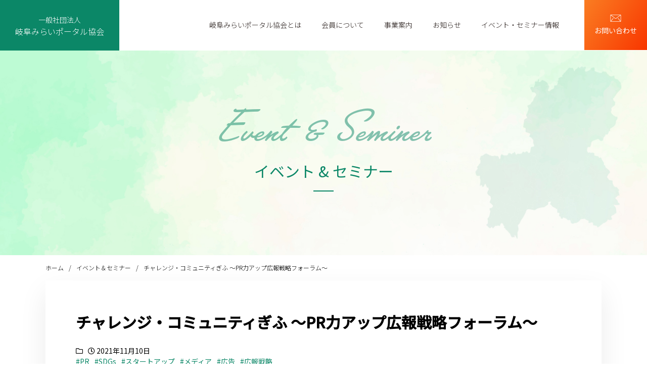

--- FILE ---
content_type: text/html; charset=UTF-8
request_url: https://gifu-mirapota.com/events/196
body_size: 42130
content:
<!DOCTYPE HTML>
<html lang="ja">

<head prefix="og: http://ogp.me/ns# fb: http://ogp.me/ns/fb# article: http://ogp.me/ns/article#">
  <meta charset="UTF-8">
  <title>
    チャレンジ・コミュニティぎふ ～PR力アップ広報戦略フォーラム～|岐阜みらいポータル協会  </title>
  <meta name="viewport" content="width=device-width,initial-scale=1.0">

  <!--[if lt IE 9]>
    <script src="http://html5shiv.googlecode.com/svn/trunk/html5.js"></script>
  <![endif]-->
  <link rel="preconnect" href="https://fonts.gstatic.com">
  <link href="https://fonts.googleapis.com/css2?family=Noto+Sans+JP:wght@300;400;500&family=Poppins:wght@400;500&display=swap" rel="stylesheet">
  <link rel="stylesheet" href="https://use.typekit.net/zif8afi.css">
  <link rel="stylesheet" href="https://cdn.jsdelivr.net/npm/slick-carousel@1.8.1/slick/slick.css">
  <meta name='robots' content='max-image-preview:large' />
<meta name="keywords" content="" />
<meta name="description" content="チャレンジ・コミュニティぎふ ～PR力アップ広報戦略フォーラム～" />
<meta name="robots" content="index" />
<meta property="og:admins" content="" />
<meta property="og:app_id" content="" />
<meta property="og:title" content="チャレンジ・コミュニティぎふ ～PR力アップ広報戦略フォーラム～" />
<meta property="og:type" content="article" />
<meta property="og:description" content="チャレンジ・コミュニティぎふ ～PR力アップ広報戦略フォーラム～" />
<meta property="og:url" content="https://gifu-mirapota.com/events/196" />
<meta property="og:image" content="https://gifu-mirapota.com/wp-content/uploads/2021/11/211111イベントチラシA4_page-0002-690x460.jpg" />
<meta property="og:locale" content="ja_JP" />
<meta property="og:site_name" content="岐阜みらいポータル協会" />
<link href="https://plus.google.com/" rel="publisher" />
<link rel='dns-prefetch' href='//ajax.googleapis.com' />
<link rel='dns-prefetch' href='//www.google.com' />
<link rel="alternate" title="oEmbed (JSON)" type="application/json+oembed" href="https://gifu-mirapota.com/wp-json/oembed/1.0/embed?url=https%3A%2F%2Fgifu-mirapota.com%2Fevents%2F196" />
<link rel="alternate" title="oEmbed (XML)" type="text/xml+oembed" href="https://gifu-mirapota.com/wp-json/oembed/1.0/embed?url=https%3A%2F%2Fgifu-mirapota.com%2Fevents%2F196&#038;format=xml" />
<style id='wp-img-auto-sizes-contain-inline-css' type='text/css'>
img:is([sizes=auto i],[sizes^="auto," i]){contain-intrinsic-size:3000px 1500px}
/*# sourceURL=wp-img-auto-sizes-contain-inline-css */
</style>
<link rel='stylesheet' id='style-css' href='https://gifu-mirapota.com/wp-content/themes/Brrrloc/lib/css/style.css?ctime=1628208445&#038;ver=6.9' type='text/css' media='all' />
<style id='wp-emoji-styles-inline-css' type='text/css'>

	img.wp-smiley, img.emoji {
		display: inline !important;
		border: none !important;
		box-shadow: none !important;
		height: 1em !important;
		width: 1em !important;
		margin: 0 0.07em !important;
		vertical-align: -0.1em !important;
		background: none !important;
		padding: 0 !important;
	}
/*# sourceURL=wp-emoji-styles-inline-css */
</style>
<style id='wp-block-library-inline-css' type='text/css'>
:root{--wp-block-synced-color:#7a00df;--wp-block-synced-color--rgb:122,0,223;--wp-bound-block-color:var(--wp-block-synced-color);--wp-editor-canvas-background:#ddd;--wp-admin-theme-color:#007cba;--wp-admin-theme-color--rgb:0,124,186;--wp-admin-theme-color-darker-10:#006ba1;--wp-admin-theme-color-darker-10--rgb:0,107,160.5;--wp-admin-theme-color-darker-20:#005a87;--wp-admin-theme-color-darker-20--rgb:0,90,135;--wp-admin-border-width-focus:2px}@media (min-resolution:192dpi){:root{--wp-admin-border-width-focus:1.5px}}.wp-element-button{cursor:pointer}:root .has-very-light-gray-background-color{background-color:#eee}:root .has-very-dark-gray-background-color{background-color:#313131}:root .has-very-light-gray-color{color:#eee}:root .has-very-dark-gray-color{color:#313131}:root .has-vivid-green-cyan-to-vivid-cyan-blue-gradient-background{background:linear-gradient(135deg,#00d084,#0693e3)}:root .has-purple-crush-gradient-background{background:linear-gradient(135deg,#34e2e4,#4721fb 50%,#ab1dfe)}:root .has-hazy-dawn-gradient-background{background:linear-gradient(135deg,#faaca8,#dad0ec)}:root .has-subdued-olive-gradient-background{background:linear-gradient(135deg,#fafae1,#67a671)}:root .has-atomic-cream-gradient-background{background:linear-gradient(135deg,#fdd79a,#004a59)}:root .has-nightshade-gradient-background{background:linear-gradient(135deg,#330968,#31cdcf)}:root .has-midnight-gradient-background{background:linear-gradient(135deg,#020381,#2874fc)}:root{--wp--preset--font-size--normal:16px;--wp--preset--font-size--huge:42px}.has-regular-font-size{font-size:1em}.has-larger-font-size{font-size:2.625em}.has-normal-font-size{font-size:var(--wp--preset--font-size--normal)}.has-huge-font-size{font-size:var(--wp--preset--font-size--huge)}.has-text-align-center{text-align:center}.has-text-align-left{text-align:left}.has-text-align-right{text-align:right}.has-fit-text{white-space:nowrap!important}#end-resizable-editor-section{display:none}.aligncenter{clear:both}.items-justified-left{justify-content:flex-start}.items-justified-center{justify-content:center}.items-justified-right{justify-content:flex-end}.items-justified-space-between{justify-content:space-between}.screen-reader-text{border:0;clip-path:inset(50%);height:1px;margin:-1px;overflow:hidden;padding:0;position:absolute;width:1px;word-wrap:normal!important}.screen-reader-text:focus{background-color:#ddd;clip-path:none;color:#444;display:block;font-size:1em;height:auto;left:5px;line-height:normal;padding:15px 23px 14px;text-decoration:none;top:5px;width:auto;z-index:100000}html :where(.has-border-color){border-style:solid}html :where([style*=border-top-color]){border-top-style:solid}html :where([style*=border-right-color]){border-right-style:solid}html :where([style*=border-bottom-color]){border-bottom-style:solid}html :where([style*=border-left-color]){border-left-style:solid}html :where([style*=border-width]){border-style:solid}html :where([style*=border-top-width]){border-top-style:solid}html :where([style*=border-right-width]){border-right-style:solid}html :where([style*=border-bottom-width]){border-bottom-style:solid}html :where([style*=border-left-width]){border-left-style:solid}html :where(img[class*=wp-image-]){height:auto;max-width:100%}:where(figure){margin:0 0 1em}html :where(.is-position-sticky){--wp-admin--admin-bar--position-offset:var(--wp-admin--admin-bar--height,0px)}@media screen and (max-width:600px){html :where(.is-position-sticky){--wp-admin--admin-bar--position-offset:0px}}

/*# sourceURL=wp-block-library-inline-css */
</style><style id='global-styles-inline-css' type='text/css'>
:root{--wp--preset--aspect-ratio--square: 1;--wp--preset--aspect-ratio--4-3: 4/3;--wp--preset--aspect-ratio--3-4: 3/4;--wp--preset--aspect-ratio--3-2: 3/2;--wp--preset--aspect-ratio--2-3: 2/3;--wp--preset--aspect-ratio--16-9: 16/9;--wp--preset--aspect-ratio--9-16: 9/16;--wp--preset--color--black: #000000;--wp--preset--color--cyan-bluish-gray: #abb8c3;--wp--preset--color--white: #ffffff;--wp--preset--color--pale-pink: #f78da7;--wp--preset--color--vivid-red: #cf2e2e;--wp--preset--color--luminous-vivid-orange: #ff6900;--wp--preset--color--luminous-vivid-amber: #fcb900;--wp--preset--color--light-green-cyan: #7bdcb5;--wp--preset--color--vivid-green-cyan: #00d084;--wp--preset--color--pale-cyan-blue: #8ed1fc;--wp--preset--color--vivid-cyan-blue: #0693e3;--wp--preset--color--vivid-purple: #9b51e0;--wp--preset--gradient--vivid-cyan-blue-to-vivid-purple: linear-gradient(135deg,rgb(6,147,227) 0%,rgb(155,81,224) 100%);--wp--preset--gradient--light-green-cyan-to-vivid-green-cyan: linear-gradient(135deg,rgb(122,220,180) 0%,rgb(0,208,130) 100%);--wp--preset--gradient--luminous-vivid-amber-to-luminous-vivid-orange: linear-gradient(135deg,rgb(252,185,0) 0%,rgb(255,105,0) 100%);--wp--preset--gradient--luminous-vivid-orange-to-vivid-red: linear-gradient(135deg,rgb(255,105,0) 0%,rgb(207,46,46) 100%);--wp--preset--gradient--very-light-gray-to-cyan-bluish-gray: linear-gradient(135deg,rgb(238,238,238) 0%,rgb(169,184,195) 100%);--wp--preset--gradient--cool-to-warm-spectrum: linear-gradient(135deg,rgb(74,234,220) 0%,rgb(151,120,209) 20%,rgb(207,42,186) 40%,rgb(238,44,130) 60%,rgb(251,105,98) 80%,rgb(254,248,76) 100%);--wp--preset--gradient--blush-light-purple: linear-gradient(135deg,rgb(255,206,236) 0%,rgb(152,150,240) 100%);--wp--preset--gradient--blush-bordeaux: linear-gradient(135deg,rgb(254,205,165) 0%,rgb(254,45,45) 50%,rgb(107,0,62) 100%);--wp--preset--gradient--luminous-dusk: linear-gradient(135deg,rgb(255,203,112) 0%,rgb(199,81,192) 50%,rgb(65,88,208) 100%);--wp--preset--gradient--pale-ocean: linear-gradient(135deg,rgb(255,245,203) 0%,rgb(182,227,212) 50%,rgb(51,167,181) 100%);--wp--preset--gradient--electric-grass: linear-gradient(135deg,rgb(202,248,128) 0%,rgb(113,206,126) 100%);--wp--preset--gradient--midnight: linear-gradient(135deg,rgb(2,3,129) 0%,rgb(40,116,252) 100%);--wp--preset--font-size--small: 13px;--wp--preset--font-size--medium: 20px;--wp--preset--font-size--large: 36px;--wp--preset--font-size--x-large: 42px;--wp--preset--spacing--20: 0.44rem;--wp--preset--spacing--30: 0.67rem;--wp--preset--spacing--40: 1rem;--wp--preset--spacing--50: 1.5rem;--wp--preset--spacing--60: 2.25rem;--wp--preset--spacing--70: 3.38rem;--wp--preset--spacing--80: 5.06rem;--wp--preset--shadow--natural: 6px 6px 9px rgba(0, 0, 0, 0.2);--wp--preset--shadow--deep: 12px 12px 50px rgba(0, 0, 0, 0.4);--wp--preset--shadow--sharp: 6px 6px 0px rgba(0, 0, 0, 0.2);--wp--preset--shadow--outlined: 6px 6px 0px -3px rgb(255, 255, 255), 6px 6px rgb(0, 0, 0);--wp--preset--shadow--crisp: 6px 6px 0px rgb(0, 0, 0);}:where(.is-layout-flex){gap: 0.5em;}:where(.is-layout-grid){gap: 0.5em;}body .is-layout-flex{display: flex;}.is-layout-flex{flex-wrap: wrap;align-items: center;}.is-layout-flex > :is(*, div){margin: 0;}body .is-layout-grid{display: grid;}.is-layout-grid > :is(*, div){margin: 0;}:where(.wp-block-columns.is-layout-flex){gap: 2em;}:where(.wp-block-columns.is-layout-grid){gap: 2em;}:where(.wp-block-post-template.is-layout-flex){gap: 1.25em;}:where(.wp-block-post-template.is-layout-grid){gap: 1.25em;}.has-black-color{color: var(--wp--preset--color--black) !important;}.has-cyan-bluish-gray-color{color: var(--wp--preset--color--cyan-bluish-gray) !important;}.has-white-color{color: var(--wp--preset--color--white) !important;}.has-pale-pink-color{color: var(--wp--preset--color--pale-pink) !important;}.has-vivid-red-color{color: var(--wp--preset--color--vivid-red) !important;}.has-luminous-vivid-orange-color{color: var(--wp--preset--color--luminous-vivid-orange) !important;}.has-luminous-vivid-amber-color{color: var(--wp--preset--color--luminous-vivid-amber) !important;}.has-light-green-cyan-color{color: var(--wp--preset--color--light-green-cyan) !important;}.has-vivid-green-cyan-color{color: var(--wp--preset--color--vivid-green-cyan) !important;}.has-pale-cyan-blue-color{color: var(--wp--preset--color--pale-cyan-blue) !important;}.has-vivid-cyan-blue-color{color: var(--wp--preset--color--vivid-cyan-blue) !important;}.has-vivid-purple-color{color: var(--wp--preset--color--vivid-purple) !important;}.has-black-background-color{background-color: var(--wp--preset--color--black) !important;}.has-cyan-bluish-gray-background-color{background-color: var(--wp--preset--color--cyan-bluish-gray) !important;}.has-white-background-color{background-color: var(--wp--preset--color--white) !important;}.has-pale-pink-background-color{background-color: var(--wp--preset--color--pale-pink) !important;}.has-vivid-red-background-color{background-color: var(--wp--preset--color--vivid-red) !important;}.has-luminous-vivid-orange-background-color{background-color: var(--wp--preset--color--luminous-vivid-orange) !important;}.has-luminous-vivid-amber-background-color{background-color: var(--wp--preset--color--luminous-vivid-amber) !important;}.has-light-green-cyan-background-color{background-color: var(--wp--preset--color--light-green-cyan) !important;}.has-vivid-green-cyan-background-color{background-color: var(--wp--preset--color--vivid-green-cyan) !important;}.has-pale-cyan-blue-background-color{background-color: var(--wp--preset--color--pale-cyan-blue) !important;}.has-vivid-cyan-blue-background-color{background-color: var(--wp--preset--color--vivid-cyan-blue) !important;}.has-vivid-purple-background-color{background-color: var(--wp--preset--color--vivid-purple) !important;}.has-black-border-color{border-color: var(--wp--preset--color--black) !important;}.has-cyan-bluish-gray-border-color{border-color: var(--wp--preset--color--cyan-bluish-gray) !important;}.has-white-border-color{border-color: var(--wp--preset--color--white) !important;}.has-pale-pink-border-color{border-color: var(--wp--preset--color--pale-pink) !important;}.has-vivid-red-border-color{border-color: var(--wp--preset--color--vivid-red) !important;}.has-luminous-vivid-orange-border-color{border-color: var(--wp--preset--color--luminous-vivid-orange) !important;}.has-luminous-vivid-amber-border-color{border-color: var(--wp--preset--color--luminous-vivid-amber) !important;}.has-light-green-cyan-border-color{border-color: var(--wp--preset--color--light-green-cyan) !important;}.has-vivid-green-cyan-border-color{border-color: var(--wp--preset--color--vivid-green-cyan) !important;}.has-pale-cyan-blue-border-color{border-color: var(--wp--preset--color--pale-cyan-blue) !important;}.has-vivid-cyan-blue-border-color{border-color: var(--wp--preset--color--vivid-cyan-blue) !important;}.has-vivid-purple-border-color{border-color: var(--wp--preset--color--vivid-purple) !important;}.has-vivid-cyan-blue-to-vivid-purple-gradient-background{background: var(--wp--preset--gradient--vivid-cyan-blue-to-vivid-purple) !important;}.has-light-green-cyan-to-vivid-green-cyan-gradient-background{background: var(--wp--preset--gradient--light-green-cyan-to-vivid-green-cyan) !important;}.has-luminous-vivid-amber-to-luminous-vivid-orange-gradient-background{background: var(--wp--preset--gradient--luminous-vivid-amber-to-luminous-vivid-orange) !important;}.has-luminous-vivid-orange-to-vivid-red-gradient-background{background: var(--wp--preset--gradient--luminous-vivid-orange-to-vivid-red) !important;}.has-very-light-gray-to-cyan-bluish-gray-gradient-background{background: var(--wp--preset--gradient--very-light-gray-to-cyan-bluish-gray) !important;}.has-cool-to-warm-spectrum-gradient-background{background: var(--wp--preset--gradient--cool-to-warm-spectrum) !important;}.has-blush-light-purple-gradient-background{background: var(--wp--preset--gradient--blush-light-purple) !important;}.has-blush-bordeaux-gradient-background{background: var(--wp--preset--gradient--blush-bordeaux) !important;}.has-luminous-dusk-gradient-background{background: var(--wp--preset--gradient--luminous-dusk) !important;}.has-pale-ocean-gradient-background{background: var(--wp--preset--gradient--pale-ocean) !important;}.has-electric-grass-gradient-background{background: var(--wp--preset--gradient--electric-grass) !important;}.has-midnight-gradient-background{background: var(--wp--preset--gradient--midnight) !important;}.has-small-font-size{font-size: var(--wp--preset--font-size--small) !important;}.has-medium-font-size{font-size: var(--wp--preset--font-size--medium) !important;}.has-large-font-size{font-size: var(--wp--preset--font-size--large) !important;}.has-x-large-font-size{font-size: var(--wp--preset--font-size--x-large) !important;}
/*# sourceURL=global-styles-inline-css */
</style>

<style id='classic-theme-styles-inline-css' type='text/css'>
/*! This file is auto-generated */
.wp-block-button__link{color:#fff;background-color:#32373c;border-radius:9999px;box-shadow:none;text-decoration:none;padding:calc(.667em + 2px) calc(1.333em + 2px);font-size:1.125em}.wp-block-file__button{background:#32373c;color:#fff;text-decoration:none}
/*# sourceURL=/wp-includes/css/classic-themes.min.css */
</style>
<link rel='stylesheet' id='contact-form-7-css' href='https://gifu-mirapota.com/wp-content/plugins/contact-form-7/includes/css/styles.css?ver=5.4.1' type='text/css' media='all' />
<script type="text/javascript" src="//ajax.googleapis.com/ajax/libs/jquery/1.11.3/jquery.min.js?ver=1.11.3" id="jquery-js"></script>
<script type="text/javascript" src="https://gifu-mirapota.com/wp-content/themes/Brrrloc/lib/js/jquery/easie.min.js?ctime=1624426025&amp;ver=6.9" id="easie-js"></script>
<script type="text/javascript" src="https://gifu-mirapota.com/wp-content/themes/Brrrloc/lib/js/controll.js?ctime=1628208445&amp;ver=6.9" id="controll-js"></script>
<link rel="https://api.w.org/" href="https://gifu-mirapota.com/wp-json/" /><link rel="alternate" title="JSON" type="application/json" href="https://gifu-mirapota.com/wp-json/wp/v2/events/196" /><link rel="EditURI" type="application/rsd+xml" title="RSD" href="https://gifu-mirapota.com/xmlrpc.php?rsd" />
<meta name="generator" content="WordPress 6.9" />
<link rel="canonical" href="https://gifu-mirapota.com/events/196" />
<link rel='shortlink' href='https://gifu-mirapota.com/?p=196' />
<style type="text/css">.recentcomments a{display:inline !important;padding:0 !important;margin:0 !important;}</style>		<style type="text/css" id="wp-custom-css">
			.grecaptcha-badge { visibility: hidden; }		</style>
		  <script src="https://cdn.jsdelivr.net/npm/jquery-match-height@0.7.2/dist/jquery.matchHeight.min.js"></script>
  <script src="https://cdn.jsdelivr.net/npm/slick-carousel@1.8.1/slick/slick.min.js"></script>
  <link rel="shortcut icon" href="https://gifu-mirapota.com/wp-content/themes/Brrrloc/lib/images/common/favicon.ico">
  <link rel="apple-touch-icon-precomposed" href="/lib/images/common/apple-touch-icon.jpg" />
  <!-- Global site tag (gtag.js) - Google Analytics -->
  <script async src="https://www.googletagmanager.com/gtag/js?id=G-XCRFMD4RVB"></script>
  <script>
    window.dataLayer = window.dataLayer || [];
    function gtag(){dataLayer.push(arguments);}
    gtag('js', new Date());

    gtag('config', 'G-XCRFMD4RVB');
  </script>
</head>

<body id="top" class="wp-singular events-template-default single single-events postid-196 wp-theme-Brrrloc" itemschope="itemscope" itemtype="http://schema.org/WebPage" ng-app="LoadingBarExample" ng-controller="ExampleCtrl">
    <!-- Scripts -->
    <script src="https://kit.fontawesome.com/c8ce8f4547.js" crossorigin="anonymous"></script>
  <div id="wrapper">
    <header id="header" class="navbar">
      <div class="container-fluid cfx">
        <h1 class="navbar-brand">
          <a href="https://gifu-mirapota.com">
            <span class="fz14">一般社団法人</span><br>
            岐阜みらいポータル協会
          </a>
        </h1>

        <div class="navbar-right cfx">
          <nav class="navbar-nav">
            <ul><li class=""><a href="https://gifu-mirapota.com/about" class="nav-link">岐阜みらいポータル協会とは</a></li><li class=""><a href="https://gifu-mirapota.com/members" class="nav-link">会員について</a></li><li class=""><a href="https://gifu-mirapota.com/services" class="nav-link">事業案内</a></li><li class=""><a href="/news" class="nav-link">お知らせ</a></li><li class=""><a href="/events" class="nav-link">イベント・セミナー情報</a></li></ul>          </nav>

          <a href="https://gifu-mirapota.com/contact" class="btn-contact">
            <svg xmlns="http://www.w3.org/2000/svg" width="22px" height="14px" viewBox="0 0 512 341.33">
              <path fill="currentColor"
                d="M485.74,0H26.26A26.33,26.33,0,0,0,0,26.26V315.08a26.33,26.33,0,0,0,26.26,26.25H485.74A26.33,26.33,0,0,0,512,315.08V26.26A26.34,26.34,0,0,0,485.74,0Zm-9.85,19.69L271.1,173.29c-3.68,2.81-9.33,4.56-15.1,4.53s-11.42-1.72-15.1-4.53L36.11,19.69ZM366.5,183.43,478.09,321.27a4.31,4.31,0,0,0,.37.37H33.54c.12-.13.26-.23.37-.37L145.5,183.43A9.85,9.85,0,0,0,130.19,171L19.69,307.53V32l209.4,157a47,47,0,0,0,53.82,0L492.3,32V307.53L381.81,171a9.85,9.85,0,0,0-15.31,12.4Z" />
            </svg>
            <span>お問い合わせ</span>
          </a>
          <button type="button" class="navbar-toggle collapsed" data-toggle="navigation" aria-expanded="false">
            <span class="sr-only">Toggle navigation</span>
            <span class="icon-bar"></span>
            <span class="icon-bar"></span>
            <span class="icon-bar"></span>
          </button>
        </div>
      </div>
    </header><main class="overflow-hidden">
    <section class="section-hero">
        <div class="container">
		<h2 class="title has-line text-center text-green">
                <span>Event & Seminer</span>
                イベント & セミナー
            </h2>
        </div>
    </section>
    <section class="section-breadcrumb">
        <div class="container">
            <div class="breadcrumb"><div class="wrap"><ol class="clearfix"><li itemscope="itemscope" itemtype="http://data-vocabulary.org/Breadcrumb"><a href="https://gifu-mirapota.com" itemprop="url"><span itemprop="title">ホーム</span></a></li><li itemscope="itemscope" itemtype="http://data-vocabulary.org/Breadcrumb"><a href="https://gifu-mirapota.com/events" itemprop="url"><span itemprop="title">イベント＆セミナー</span></a></li><li>チャレンジ・コミュニティぎふ ～PR力アップ広報戦略フォーラム～</li></ol></div></div>        </div>
    </section>
    <section class="section-events-detail mb-6">
        <div class="container">
											<article id="post-196" class="post-196 events type-events status-publish has-post-thumbnail hentry events_tag-pr events_tag-sdgs events_tag-15 events_tag-26 events_tag-22 events_tag-24" itemscope="itemscope" itemtype="http://schema.org/BlogPosting">
					<header class="post-header">
						<h1 class="post-title mb-4" itemprop="headline">
							チャレンジ・コミュニティぎふ ～PR力アップ広報戦略フォーラム～						</h1>
						<div class="post-meta">
							<div class="category">
								<i class="far fa-folder"></i>
								<span></span>
							</div>
							<div class="datetime">
								<i class="far fa-clock"></i>
								<span class="date" itemprop="datePublished" datetime="2021-11-10T12:05:24+09:00">2021年11月10日</span>
							</div>
						</div>
						<div class="post-tags">
<div class='tags'><a href='/events_tag/pr' class='tag'>#<span>PR</span></a><a href='/events_tag/sdgs' class='tag'>#<span>SDGs</span></a><a href='/events_tag/%e3%82%b9%e3%82%bf%e3%83%bc%e3%83%88%e3%82%a2%e3%83%83%e3%83%97' class='tag'>#<span>スタートアップ</span></a><a href='/events_tag/%e3%83%a1%e3%83%87%e3%82%a3%e3%82%a2' class='tag'>#<span>メディア</span></a><a href='/events_tag/%e5%ba%83%e5%91%8a' class='tag'>#<span>広告</span></a><a href='/events_tag/%e5%ba%83%e5%a0%b1%e6%88%a6%e7%95%a5' class='tag'>#<span>広報戦略</span></a></div>						</div>
					</header>
					<div class="post-content text" itemprop="text">
						<div class="table mb-5">
							<table>
								<tbody>
									<tr>
										<th>
											<div>主催団体</div>
										</th>
										<td>
											<div>
岐阜みらいポータル協会											</div>
										</td>
									</tr>
									<tr>
										<th>
											<div>申込期日</div>
										</th>
										<td>
											<div>
2021/12/02 23:59:00											</div>
										</td>
									</tr>
									<tr>
										<th>
											<span>開催日時</span>
										</th>
										<td>
											<div>
2021/12/03 18:00～2021/12/03 21:00											</div>
										</td>
									</tr>
									<tr>
										<th>
											<span>開催場所</span>
										</th>
										<td>
											<div>
ハートフルスクエアーG 岐阜県岐阜市橋本町1丁目10番地23（ＪＲ岐阜駅東）											</div>
										</td>
									</tr>



								</tbody>
							</table>
						</div>
												<div class="post-button centered mb-5">
							<div class="font-weight-medium">この申込は終了しました</div>						</div>
												<div class="content">
														<div>
								<p><img fetchpriority="high" decoding="async" class="alignnone size-full wp-image-206" src="https://gifu-mirapota.com/wp-content/uploads/2021/11/211111イベントチラシA4_page-0001.jpg" alt="" width="1241" height="1754" srcset="https://gifu-mirapota.com/wp-content/uploads/2021/11/211111イベントチラシA4_page-0001.jpg 1241w, https://gifu-mirapota.com/wp-content/uploads/2021/11/211111イベントチラシA4_page-0001-212x300.jpg 212w, https://gifu-mirapota.com/wp-content/uploads/2021/11/211111イベントチラシA4_page-0001-725x1024.jpg 725w, https://gifu-mirapota.com/wp-content/uploads/2021/11/211111イベントチラシA4_page-0001-768x1085.jpg 768w, https://gifu-mirapota.com/wp-content/uploads/2021/11/211111イベントチラシA4_page-0001-1087x1536.jpg 1087w" sizes="(max-width: 1241px) 100vw, 1241px" /></p>
<p>この度スタートアップに必要不可欠な広報戦略について、「チャレンジ・コミュニティぎふ～PR力アップ広報戦略フォーラム～」を開催いたします。</p>
<p>スタートアップには広報戦略が必要不可欠であり、広報活動には一方的な発信ではなく、周りを巻き込んでのアピールが重要です。そのため、地域のメディア関係者の方や企業支援機関にもご参加いただき、地域全体で発信力を高めていきたいと考え、フォーラムを開催する運びとなりました。<br />
ファシリテーターに岐阜県関市出身の作家/クリエイティブディレクター栗山圭介さんをお迎えし、交流型のフォーラムを行うことで、企業とメディア、企業支援機関が交流できる場を創り出します。メディアの方々には競合という立場になりますが、協力しあうことが今必要であることをメッセージとして行います。今後はブラッシュアップを重ね、定期的に開催していく予定です。</p>
<p>初回の開催は今後のフォーラムの在り方とご協力のお願いの説明会だけでなく、当日はメディア関係者の皆様にご登壇いただき、参加者に向けて自社メディアにおける企業広報の活用事例をご紹介いただく時間を設けております。自社のアピールをしていただくことで今後の顧客獲得につなげていただけるよう企画しております。2022年より定期的に開催していく予定でおりますので、より多くのメディア関係者の方にご参加いただき、皆様からのご意見を取り入れ、このフォーラムをブラッシュアップし岐阜を盛り上げていきたいと考えています。他県より岐阜への市場獲得も可能です。また岐阜から他県への広報戦略としても企業様へ案内することが可能になりますので是非とも多くのメディア様のご参加をお願いします。</p>
<p>みらポタは今回の開催を通じて企業様へ向けメディアの必要性や特徴をアーカイブで配信します。起業を目指したい方も、企業の新事業も、誰もがチャレンジできること、チャレンジをサポートできる環境があることを発信しスタートアップを応援します。</p>
<p>是非メディアの方は全国からの参加をお待ちしております。岐阜という地域への参入が、我々の地域と他所を繋ぐ架け橋になればと思います。そしてこの取り組みの発信をしていただけると幸いです。</p>
<p><strong>※こちらのイベントは、会場がNeo work-GifuからハートフルスクエアーGへと変更になりました。</strong></p>
<p><a href="https://gifu-mirapota.com/wp-content/uploads/2021/11/211111イベントチラシA4.pdf">PDFダウンロードはこちら</a></p>
							</div>
						</div>
											</div>
				</article>
			        </div>
    </section>
</main>



<a href="#top" class="scrolltop">ページトップへ</a>
<footer id="footer">
    <div class="container">
        <div class="row cfx">
            <div class="col-sm-7 col-md-6">
                <div class="mb-5 hidden-sm">
                    <div class="title">
                        <p>
                            <a href="https://gifu-mirapota.com/" class="font-weight-light text-green">一般社団法人岐阜みらいポータル協会</a>
                        </p>
                        <div class="sns ml-2">
                            <a href="https://twitter.com/mirapota" class="btn twitter" target="_blank">
                                <i class="fab fa-twitter"></i>
                            </a>
                            <a href="https://www.facebook.com/mirapota.gifu" class="btn facebook" target="_blank">
                                <i class="fab fa-facebook-f"></i>
                            </a>
                        </div>
                    </div>
                </div>
                <!-- <ul class="footer-list mb-5">
                    <li><a href="#">岐阜みらいポータル協会とは</a></li>
                    <li><a href="#">岐阜みらいポータル会員について</a></li>
                    <li><a href="#">スタートアップ支援について</a></li>
                    <li><a href="#">事業案内</a></li>
                    <li><a href="#">ビジネスサポート事業</a></li>
                    <li><a href="#">スキルアップ事業</a></li>
                    <li><a href="#">スタートアップ支援</a></li>
                </ul> -->
                <div class="footer-list mb-5">
                    <ul><li class=""><a href="https://gifu-mirapota.com/about" class="nav-link">岐阜みらいポータル協会とは</a></li><li class=""><a href="https://gifu-mirapota.com/members" class="nav-link">会員について</a></li><li class=""><a href="https://gifu-mirapota.com/services" class="nav-link">事業案内</a></li><li class=""><a href="/events" class="nav-link">イベント＆セミナー</a></li><li class=""><a href="/news" class="nav-link">お知らせ</a></li><li class=""><a href="https://gifu-mirapota.com/privacy" class="nav-link">プライバシーポリシー</a></li><li class=""><a href="https://gifu-mirapota.com/contact" class="nav-link">お問い合わせ</a></li></ul>                </div>
            </div>
            <div class="col-sm-5 col-md-6">
                <div class="footer-right text-right">
                    <div class="SP mb-3">
                        <div class="sns centered">
                            <a href="https://twitter.com/mirapota" class="btn twitter" target="_blank">
                                <i class="fab fa-twitter"></i>
                            </a>
                            <a href="https://www.facebook.com/mirapota.gifu" class="btn facebook" target="_blank">
                                <i class="fab fa-facebook-f"></i>
                            </a>
                        </div>
                    </div>
                    <a href="#" class="text-green tel">
                        <svg xmlns="http://www.w3.org/2000/svg" width="18" height="18" viewBox="0 0 512.03 511.99">
                            <path fill="currentColor" d="M212,300c-48.87-48.87-59.9-97.74-62.39-117.32a17.55,17.55,0,0,1,5-14.69l39.55-39.53a17.67,17.67,0,0,0,2.49-21.85l-63-97.77a17.66,17.66,0,0,0-22.87-6.44L9.8,50A17.56,17.56,0,0,0,.09,67.54c5.3,50.32,27.23,174,148.79,295.57S394.11,506.61,444.45,511.9A17.56,17.56,0,0,0,462,502.19l47.6-101.08a17.65,17.65,0,0,0-6.4-22.84l-97.77-62.95a17.67,17.67,0,0,0-21.85,2.47l-39.53,39.55a17.55,17.55,0,0,1-14.69,5C309.78,359.89,260.91,348.86,212,300Z"/>
                            <path fill="currentColor" d="M406.1,273.66A17.66,17.66,0,0,1,388.44,256,132.55,132.55,0,0,0,256,123.59a17.66,17.66,0,1,1,0-35.31A167.9,167.9,0,0,1,423.75,256,17.66,17.66,0,0,1,406.1,273.66Z"/>
                            <path fill="currentColor" d="M494.37,273.66A17.66,17.66,0,0,1,476.72,256C476.58,134.17,377.86,35.45,256,35.31A17.66,17.66,0,1,1,256,0C397.35.16,511.87,114.68,512,256a17.67,17.67,0,0,1-17.66,17.66Z"/>
                        </svg>
                        058 - 214 - 2760
                    </a>
                    <p class="fz12 font-weight-light mb-3">平日 9:00~18:00　定休日 土・日・祝日</p>
                    <a href="https://gifu-mirapota.com/contact" class="btn btn-green rounded-none">
                        <svg xmlns="http://www.w3.org/2000/svg" width="20px" height="13px" viewBox="0 0 512 341.33" class="mr-1">
                            <path fill="currentColor" d="M485.74,0H26.26A26.33,26.33,0,0,0,0,26.26V315.08a26.33,26.33,0,0,0,26.26,26.25H485.74A26.33,26.33,0,0,0,512,315.08V26.26A26.34,26.34,0,0,0,485.74,0Zm-9.85,19.69L271.1,173.29c-3.68,2.81-9.33,4.56-15.1,4.53s-11.42-1.72-15.1-4.53L36.11,19.69ZM366.5,183.43,478.09,321.27a4.31,4.31,0,0,0,.37.37H33.54c.12-.13.26-.23.37-.37L145.5,183.43A9.85,9.85,0,0,0,130.19,171L19.69,307.53V32l209.4,157a47,47,0,0,0,53.82,0L492.3,32V307.53L381.81,171a9.85,9.85,0,0,0-15.31,12.4Z"/>
                        </svg>
                        メールでのお問い合わせ
                    </a>
                </div>
            </div>
        </div>
        <p class="copy">(C)Copyright 一般社団法人岐阜みらいポータル協会. All rights reserved.</p>
    </div>
</footer>

<div id="navigation">
    <div id="menu-header">
        <a href="/" class="menu-brand">
            <span>一般社団法人</span><br>
            岐阜みらいポータル協会
        </a>
        <button type="button" class="close" data-dismiss="navigation" aria-label="Close">
            <svg xmlns="http://www.w3.org/2000/svg" viewBox="0 0 30.71 30.72" focusable="false" width="24" height="24">
                <path d="M0,.83.83,0,30.71,29.89l-.83.83ZM29.88,0l.83.83L.83,30.72,0,29.89Z" fill="currentColor" stroke="currentColor" />
            </svg>
        </button>
    </div>
    <div class="nav mb-5">
        <ul><li class=""><a href="https://gifu-mirapota.com/about" class="nav-link">岐阜みらいポータル協会とは</a></li><li class=""><a href="https://gifu-mirapota.com/members" class="nav-link">会員について</a></li><li class=""><a href="https://gifu-mirapota.com/services" class="nav-link">事業案内</a></li><li class=""><a href="/events" class="nav-link">イベント＆セミナー</a></li><li class=""><a href="/news" class="nav-link">お知らせ</a></li><li class=""><a href="https://gifu-mirapota.com/privacy" class="nav-link">プライバシーポリシー</a></li><li class=""><a href="https://gifu-mirapota.com/contact" class="nav-link">お問い合わせ</a></li></ul>    </div>
    <div>
        <a href="#" class="text-green tel">
            <svg xmlns="http://www.w3.org/2000/svg" width="22" height="22" viewBox="0 0 512.03 511.99" class="mr-1">
                <path fill="currentColor" d="M212,300c-48.87-48.87-59.9-97.74-62.39-117.32a17.55,17.55,0,0,1,5-14.69l39.55-39.53a17.67,17.67,0,0,0,2.49-21.85l-63-97.77a17.66,17.66,0,0,0-22.87-6.44L9.8,50A17.56,17.56,0,0,0,.09,67.54c5.3,50.32,27.23,174,148.79,295.57S394.11,506.61,444.45,511.9A17.56,17.56,0,0,0,462,502.19l47.6-101.08a17.65,17.65,0,0,0-6.4-22.84l-97.77-62.95a17.67,17.67,0,0,0-21.85,2.47l-39.53,39.55a17.55,17.55,0,0,1-14.69,5C309.78,359.89,260.91,348.86,212,300Z"/>
                <path fill="currentColor" d="M406.1,273.66A17.66,17.66,0,0,1,388.44,256,132.55,132.55,0,0,0,256,123.59a17.66,17.66,0,1,1,0-35.31A167.9,167.9,0,0,1,423.75,256,17.66,17.66,0,0,1,406.1,273.66Z"/>
                <path fill="currentColor" d="M494.37,273.66A17.66,17.66,0,0,1,476.72,256C476.58,134.17,377.86,35.45,256,35.31A17.66,17.66,0,1,1,256,0C397.35.16,511.87,114.68,512,256a17.67,17.67,0,0,1-17.66,17.66Z"/>
            </svg>
            058 - 214 - 2760
        </a>
        <p class="fz14 font-weight-light text-green">［受付時間］ 平日 9:00~18:00　定休日 土・日・祝日</p>
        <a href="https://gifu-mirapota.com/contact" class="btn btn-gradient-orange rounded-none fz16 btn-block mt-4">
            <svg xmlns="http://www.w3.org/2000/svg" width="26px" height="17px" viewBox="0 0 512 341.33" class="mr-2">
                <path fill="currentColor" d="M485.74,0H26.26A26.33,26.33,0,0,0,0,26.26V315.08a26.33,26.33,0,0,0,26.26,26.25H485.74A26.33,26.33,0,0,0,512,315.08V26.26A26.34,26.34,0,0,0,485.74,0Zm-9.85,19.69L271.1,173.29c-3.68,2.81-9.33,4.56-15.1,4.53s-11.42-1.72-15.1-4.53L36.11,19.69ZM366.5,183.43,478.09,321.27a4.31,4.31,0,0,0,.37.37H33.54c.12-.13.26-.23.37-.37L145.5,183.43A9.85,9.85,0,0,0,130.19,171L19.69,307.53V32l209.4,157a47,47,0,0,0,53.82,0L492.3,32V307.53L381.81,171a9.85,9.85,0,0,0-15.31,12.4Z"/>
            </svg>
            メールでのお問い合わせ
        </a>
    </div>
</div>

<script type="speculationrules">
{"prefetch":[{"source":"document","where":{"and":[{"href_matches":"/*"},{"not":{"href_matches":["/wp-*.php","/wp-admin/*","/wp-content/uploads/*","/wp-content/*","/wp-content/plugins/*","/wp-content/themes/Brrrloc/*","/*\\?(.+)"]}},{"not":{"selector_matches":"a[rel~=\"nofollow\"]"}},{"not":{"selector_matches":".no-prefetch, .no-prefetch a"}}]},"eagerness":"conservative"}]}
</script>
<script type="text/javascript" src="https://gifu-mirapota.com/wp-includes/js/dist/vendor/wp-polyfill.min.js?ver=3.15.0" id="wp-polyfill-js"></script>
<script type="text/javascript" id="contact-form-7-js-extra">
/* <![CDATA[ */
var wpcf7 = {"api":{"root":"https://gifu-mirapota.com/wp-json/","namespace":"contact-form-7/v1"}};
//# sourceURL=contact-form-7-js-extra
/* ]]> */
</script>
<script type="text/javascript" pjax src="https://gifu-mirapota.com/wp-content/plugins/contact-form-7/includes/js/index.js?ver=5.4.1" id="contact-form-7-js"></script>
<script type="text/javascript" src="https://www.google.com/recaptcha/api.js?render=6LeD2_EbAAAAAK6WULNuZs5VJkgKjFQ1KDdv6y5x&amp;ver=3.0" id="google-recaptcha-js"></script>
<script type="text/javascript" id="wpcf7-recaptcha-js-extra">
/* <![CDATA[ */
var wpcf7_recaptcha = {"sitekey":"6LeD2_EbAAAAAK6WULNuZs5VJkgKjFQ1KDdv6y5x","actions":{"homepage":"homepage","contactform":"contactform"}};
//# sourceURL=wpcf7-recaptcha-js-extra
/* ]]> */
</script>
<script type="text/javascript" src="https://gifu-mirapota.com/wp-content/plugins/contact-form-7/modules/recaptcha/index.js?ver=5.4.1" id="wpcf7-recaptcha-js"></script>
<script id="wp-emoji-settings" type="application/json">
{"baseUrl":"https://s.w.org/images/core/emoji/17.0.2/72x72/","ext":".png","svgUrl":"https://s.w.org/images/core/emoji/17.0.2/svg/","svgExt":".svg","source":{"concatemoji":"https://gifu-mirapota.com/wp-includes/js/wp-emoji-release.min.js?ver=6.9"}}
</script>
<script type="module">
/* <![CDATA[ */
/*! This file is auto-generated */
const a=JSON.parse(document.getElementById("wp-emoji-settings").textContent),o=(window._wpemojiSettings=a,"wpEmojiSettingsSupports"),s=["flag","emoji"];function i(e){try{var t={supportTests:e,timestamp:(new Date).valueOf()};sessionStorage.setItem(o,JSON.stringify(t))}catch(e){}}function c(e,t,n){e.clearRect(0,0,e.canvas.width,e.canvas.height),e.fillText(t,0,0);t=new Uint32Array(e.getImageData(0,0,e.canvas.width,e.canvas.height).data);e.clearRect(0,0,e.canvas.width,e.canvas.height),e.fillText(n,0,0);const a=new Uint32Array(e.getImageData(0,0,e.canvas.width,e.canvas.height).data);return t.every((e,t)=>e===a[t])}function p(e,t){e.clearRect(0,0,e.canvas.width,e.canvas.height),e.fillText(t,0,0);var n=e.getImageData(16,16,1,1);for(let e=0;e<n.data.length;e++)if(0!==n.data[e])return!1;return!0}function u(e,t,n,a){switch(t){case"flag":return n(e,"\ud83c\udff3\ufe0f\u200d\u26a7\ufe0f","\ud83c\udff3\ufe0f\u200b\u26a7\ufe0f")?!1:!n(e,"\ud83c\udde8\ud83c\uddf6","\ud83c\udde8\u200b\ud83c\uddf6")&&!n(e,"\ud83c\udff4\udb40\udc67\udb40\udc62\udb40\udc65\udb40\udc6e\udb40\udc67\udb40\udc7f","\ud83c\udff4\u200b\udb40\udc67\u200b\udb40\udc62\u200b\udb40\udc65\u200b\udb40\udc6e\u200b\udb40\udc67\u200b\udb40\udc7f");case"emoji":return!a(e,"\ud83e\u1fac8")}return!1}function f(e,t,n,a){let r;const o=(r="undefined"!=typeof WorkerGlobalScope&&self instanceof WorkerGlobalScope?new OffscreenCanvas(300,150):document.createElement("canvas")).getContext("2d",{willReadFrequently:!0}),s=(o.textBaseline="top",o.font="600 32px Arial",{});return e.forEach(e=>{s[e]=t(o,e,n,a)}),s}function r(e){var t=document.createElement("script");t.src=e,t.defer=!0,document.head.appendChild(t)}a.supports={everything:!0,everythingExceptFlag:!0},new Promise(t=>{let n=function(){try{var e=JSON.parse(sessionStorage.getItem(o));if("object"==typeof e&&"number"==typeof e.timestamp&&(new Date).valueOf()<e.timestamp+604800&&"object"==typeof e.supportTests)return e.supportTests}catch(e){}return null}();if(!n){if("undefined"!=typeof Worker&&"undefined"!=typeof OffscreenCanvas&&"undefined"!=typeof URL&&URL.createObjectURL&&"undefined"!=typeof Blob)try{var e="postMessage("+f.toString()+"("+[JSON.stringify(s),u.toString(),c.toString(),p.toString()].join(",")+"));",a=new Blob([e],{type:"text/javascript"});const r=new Worker(URL.createObjectURL(a),{name:"wpTestEmojiSupports"});return void(r.onmessage=e=>{i(n=e.data),r.terminate(),t(n)})}catch(e){}i(n=f(s,u,c,p))}t(n)}).then(e=>{for(const n in e)a.supports[n]=e[n],a.supports.everything=a.supports.everything&&a.supports[n],"flag"!==n&&(a.supports.everythingExceptFlag=a.supports.everythingExceptFlag&&a.supports[n]);var t;a.supports.everythingExceptFlag=a.supports.everythingExceptFlag&&!a.supports.flag,a.supports.everything||((t=a.source||{}).concatemoji?r(t.concatemoji):t.wpemoji&&t.twemoji&&(r(t.twemoji),r(t.wpemoji)))});
//# sourceURL=https://gifu-mirapota.com/wp-includes/js/wp-emoji-loader.min.js
/* ]]> */
</script>
</div>
</body>

</html>


--- FILE ---
content_type: text/html; charset=utf-8
request_url: https://www.google.com/recaptcha/api2/anchor?ar=1&k=6LeD2_EbAAAAAK6WULNuZs5VJkgKjFQ1KDdv6y5x&co=aHR0cHM6Ly9naWZ1LW1pcmFwb3RhLmNvbTo0NDM.&hl=en&v=N67nZn4AqZkNcbeMu4prBgzg&size=invisible&anchor-ms=20000&execute-ms=30000&cb=c8fl141asjsh
body_size: 48828
content:
<!DOCTYPE HTML><html dir="ltr" lang="en"><head><meta http-equiv="Content-Type" content="text/html; charset=UTF-8">
<meta http-equiv="X-UA-Compatible" content="IE=edge">
<title>reCAPTCHA</title>
<style type="text/css">
/* cyrillic-ext */
@font-face {
  font-family: 'Roboto';
  font-style: normal;
  font-weight: 400;
  font-stretch: 100%;
  src: url(//fonts.gstatic.com/s/roboto/v48/KFO7CnqEu92Fr1ME7kSn66aGLdTylUAMa3GUBHMdazTgWw.woff2) format('woff2');
  unicode-range: U+0460-052F, U+1C80-1C8A, U+20B4, U+2DE0-2DFF, U+A640-A69F, U+FE2E-FE2F;
}
/* cyrillic */
@font-face {
  font-family: 'Roboto';
  font-style: normal;
  font-weight: 400;
  font-stretch: 100%;
  src: url(//fonts.gstatic.com/s/roboto/v48/KFO7CnqEu92Fr1ME7kSn66aGLdTylUAMa3iUBHMdazTgWw.woff2) format('woff2');
  unicode-range: U+0301, U+0400-045F, U+0490-0491, U+04B0-04B1, U+2116;
}
/* greek-ext */
@font-face {
  font-family: 'Roboto';
  font-style: normal;
  font-weight: 400;
  font-stretch: 100%;
  src: url(//fonts.gstatic.com/s/roboto/v48/KFO7CnqEu92Fr1ME7kSn66aGLdTylUAMa3CUBHMdazTgWw.woff2) format('woff2');
  unicode-range: U+1F00-1FFF;
}
/* greek */
@font-face {
  font-family: 'Roboto';
  font-style: normal;
  font-weight: 400;
  font-stretch: 100%;
  src: url(//fonts.gstatic.com/s/roboto/v48/KFO7CnqEu92Fr1ME7kSn66aGLdTylUAMa3-UBHMdazTgWw.woff2) format('woff2');
  unicode-range: U+0370-0377, U+037A-037F, U+0384-038A, U+038C, U+038E-03A1, U+03A3-03FF;
}
/* math */
@font-face {
  font-family: 'Roboto';
  font-style: normal;
  font-weight: 400;
  font-stretch: 100%;
  src: url(//fonts.gstatic.com/s/roboto/v48/KFO7CnqEu92Fr1ME7kSn66aGLdTylUAMawCUBHMdazTgWw.woff2) format('woff2');
  unicode-range: U+0302-0303, U+0305, U+0307-0308, U+0310, U+0312, U+0315, U+031A, U+0326-0327, U+032C, U+032F-0330, U+0332-0333, U+0338, U+033A, U+0346, U+034D, U+0391-03A1, U+03A3-03A9, U+03B1-03C9, U+03D1, U+03D5-03D6, U+03F0-03F1, U+03F4-03F5, U+2016-2017, U+2034-2038, U+203C, U+2040, U+2043, U+2047, U+2050, U+2057, U+205F, U+2070-2071, U+2074-208E, U+2090-209C, U+20D0-20DC, U+20E1, U+20E5-20EF, U+2100-2112, U+2114-2115, U+2117-2121, U+2123-214F, U+2190, U+2192, U+2194-21AE, U+21B0-21E5, U+21F1-21F2, U+21F4-2211, U+2213-2214, U+2216-22FF, U+2308-230B, U+2310, U+2319, U+231C-2321, U+2336-237A, U+237C, U+2395, U+239B-23B7, U+23D0, U+23DC-23E1, U+2474-2475, U+25AF, U+25B3, U+25B7, U+25BD, U+25C1, U+25CA, U+25CC, U+25FB, U+266D-266F, U+27C0-27FF, U+2900-2AFF, U+2B0E-2B11, U+2B30-2B4C, U+2BFE, U+3030, U+FF5B, U+FF5D, U+1D400-1D7FF, U+1EE00-1EEFF;
}
/* symbols */
@font-face {
  font-family: 'Roboto';
  font-style: normal;
  font-weight: 400;
  font-stretch: 100%;
  src: url(//fonts.gstatic.com/s/roboto/v48/KFO7CnqEu92Fr1ME7kSn66aGLdTylUAMaxKUBHMdazTgWw.woff2) format('woff2');
  unicode-range: U+0001-000C, U+000E-001F, U+007F-009F, U+20DD-20E0, U+20E2-20E4, U+2150-218F, U+2190, U+2192, U+2194-2199, U+21AF, U+21E6-21F0, U+21F3, U+2218-2219, U+2299, U+22C4-22C6, U+2300-243F, U+2440-244A, U+2460-24FF, U+25A0-27BF, U+2800-28FF, U+2921-2922, U+2981, U+29BF, U+29EB, U+2B00-2BFF, U+4DC0-4DFF, U+FFF9-FFFB, U+10140-1018E, U+10190-1019C, U+101A0, U+101D0-101FD, U+102E0-102FB, U+10E60-10E7E, U+1D2C0-1D2D3, U+1D2E0-1D37F, U+1F000-1F0FF, U+1F100-1F1AD, U+1F1E6-1F1FF, U+1F30D-1F30F, U+1F315, U+1F31C, U+1F31E, U+1F320-1F32C, U+1F336, U+1F378, U+1F37D, U+1F382, U+1F393-1F39F, U+1F3A7-1F3A8, U+1F3AC-1F3AF, U+1F3C2, U+1F3C4-1F3C6, U+1F3CA-1F3CE, U+1F3D4-1F3E0, U+1F3ED, U+1F3F1-1F3F3, U+1F3F5-1F3F7, U+1F408, U+1F415, U+1F41F, U+1F426, U+1F43F, U+1F441-1F442, U+1F444, U+1F446-1F449, U+1F44C-1F44E, U+1F453, U+1F46A, U+1F47D, U+1F4A3, U+1F4B0, U+1F4B3, U+1F4B9, U+1F4BB, U+1F4BF, U+1F4C8-1F4CB, U+1F4D6, U+1F4DA, U+1F4DF, U+1F4E3-1F4E6, U+1F4EA-1F4ED, U+1F4F7, U+1F4F9-1F4FB, U+1F4FD-1F4FE, U+1F503, U+1F507-1F50B, U+1F50D, U+1F512-1F513, U+1F53E-1F54A, U+1F54F-1F5FA, U+1F610, U+1F650-1F67F, U+1F687, U+1F68D, U+1F691, U+1F694, U+1F698, U+1F6AD, U+1F6B2, U+1F6B9-1F6BA, U+1F6BC, U+1F6C6-1F6CF, U+1F6D3-1F6D7, U+1F6E0-1F6EA, U+1F6F0-1F6F3, U+1F6F7-1F6FC, U+1F700-1F7FF, U+1F800-1F80B, U+1F810-1F847, U+1F850-1F859, U+1F860-1F887, U+1F890-1F8AD, U+1F8B0-1F8BB, U+1F8C0-1F8C1, U+1F900-1F90B, U+1F93B, U+1F946, U+1F984, U+1F996, U+1F9E9, U+1FA00-1FA6F, U+1FA70-1FA7C, U+1FA80-1FA89, U+1FA8F-1FAC6, U+1FACE-1FADC, U+1FADF-1FAE9, U+1FAF0-1FAF8, U+1FB00-1FBFF;
}
/* vietnamese */
@font-face {
  font-family: 'Roboto';
  font-style: normal;
  font-weight: 400;
  font-stretch: 100%;
  src: url(//fonts.gstatic.com/s/roboto/v48/KFO7CnqEu92Fr1ME7kSn66aGLdTylUAMa3OUBHMdazTgWw.woff2) format('woff2');
  unicode-range: U+0102-0103, U+0110-0111, U+0128-0129, U+0168-0169, U+01A0-01A1, U+01AF-01B0, U+0300-0301, U+0303-0304, U+0308-0309, U+0323, U+0329, U+1EA0-1EF9, U+20AB;
}
/* latin-ext */
@font-face {
  font-family: 'Roboto';
  font-style: normal;
  font-weight: 400;
  font-stretch: 100%;
  src: url(//fonts.gstatic.com/s/roboto/v48/KFO7CnqEu92Fr1ME7kSn66aGLdTylUAMa3KUBHMdazTgWw.woff2) format('woff2');
  unicode-range: U+0100-02BA, U+02BD-02C5, U+02C7-02CC, U+02CE-02D7, U+02DD-02FF, U+0304, U+0308, U+0329, U+1D00-1DBF, U+1E00-1E9F, U+1EF2-1EFF, U+2020, U+20A0-20AB, U+20AD-20C0, U+2113, U+2C60-2C7F, U+A720-A7FF;
}
/* latin */
@font-face {
  font-family: 'Roboto';
  font-style: normal;
  font-weight: 400;
  font-stretch: 100%;
  src: url(//fonts.gstatic.com/s/roboto/v48/KFO7CnqEu92Fr1ME7kSn66aGLdTylUAMa3yUBHMdazQ.woff2) format('woff2');
  unicode-range: U+0000-00FF, U+0131, U+0152-0153, U+02BB-02BC, U+02C6, U+02DA, U+02DC, U+0304, U+0308, U+0329, U+2000-206F, U+20AC, U+2122, U+2191, U+2193, U+2212, U+2215, U+FEFF, U+FFFD;
}
/* cyrillic-ext */
@font-face {
  font-family: 'Roboto';
  font-style: normal;
  font-weight: 500;
  font-stretch: 100%;
  src: url(//fonts.gstatic.com/s/roboto/v48/KFO7CnqEu92Fr1ME7kSn66aGLdTylUAMa3GUBHMdazTgWw.woff2) format('woff2');
  unicode-range: U+0460-052F, U+1C80-1C8A, U+20B4, U+2DE0-2DFF, U+A640-A69F, U+FE2E-FE2F;
}
/* cyrillic */
@font-face {
  font-family: 'Roboto';
  font-style: normal;
  font-weight: 500;
  font-stretch: 100%;
  src: url(//fonts.gstatic.com/s/roboto/v48/KFO7CnqEu92Fr1ME7kSn66aGLdTylUAMa3iUBHMdazTgWw.woff2) format('woff2');
  unicode-range: U+0301, U+0400-045F, U+0490-0491, U+04B0-04B1, U+2116;
}
/* greek-ext */
@font-face {
  font-family: 'Roboto';
  font-style: normal;
  font-weight: 500;
  font-stretch: 100%;
  src: url(//fonts.gstatic.com/s/roboto/v48/KFO7CnqEu92Fr1ME7kSn66aGLdTylUAMa3CUBHMdazTgWw.woff2) format('woff2');
  unicode-range: U+1F00-1FFF;
}
/* greek */
@font-face {
  font-family: 'Roboto';
  font-style: normal;
  font-weight: 500;
  font-stretch: 100%;
  src: url(//fonts.gstatic.com/s/roboto/v48/KFO7CnqEu92Fr1ME7kSn66aGLdTylUAMa3-UBHMdazTgWw.woff2) format('woff2');
  unicode-range: U+0370-0377, U+037A-037F, U+0384-038A, U+038C, U+038E-03A1, U+03A3-03FF;
}
/* math */
@font-face {
  font-family: 'Roboto';
  font-style: normal;
  font-weight: 500;
  font-stretch: 100%;
  src: url(//fonts.gstatic.com/s/roboto/v48/KFO7CnqEu92Fr1ME7kSn66aGLdTylUAMawCUBHMdazTgWw.woff2) format('woff2');
  unicode-range: U+0302-0303, U+0305, U+0307-0308, U+0310, U+0312, U+0315, U+031A, U+0326-0327, U+032C, U+032F-0330, U+0332-0333, U+0338, U+033A, U+0346, U+034D, U+0391-03A1, U+03A3-03A9, U+03B1-03C9, U+03D1, U+03D5-03D6, U+03F0-03F1, U+03F4-03F5, U+2016-2017, U+2034-2038, U+203C, U+2040, U+2043, U+2047, U+2050, U+2057, U+205F, U+2070-2071, U+2074-208E, U+2090-209C, U+20D0-20DC, U+20E1, U+20E5-20EF, U+2100-2112, U+2114-2115, U+2117-2121, U+2123-214F, U+2190, U+2192, U+2194-21AE, U+21B0-21E5, U+21F1-21F2, U+21F4-2211, U+2213-2214, U+2216-22FF, U+2308-230B, U+2310, U+2319, U+231C-2321, U+2336-237A, U+237C, U+2395, U+239B-23B7, U+23D0, U+23DC-23E1, U+2474-2475, U+25AF, U+25B3, U+25B7, U+25BD, U+25C1, U+25CA, U+25CC, U+25FB, U+266D-266F, U+27C0-27FF, U+2900-2AFF, U+2B0E-2B11, U+2B30-2B4C, U+2BFE, U+3030, U+FF5B, U+FF5D, U+1D400-1D7FF, U+1EE00-1EEFF;
}
/* symbols */
@font-face {
  font-family: 'Roboto';
  font-style: normal;
  font-weight: 500;
  font-stretch: 100%;
  src: url(//fonts.gstatic.com/s/roboto/v48/KFO7CnqEu92Fr1ME7kSn66aGLdTylUAMaxKUBHMdazTgWw.woff2) format('woff2');
  unicode-range: U+0001-000C, U+000E-001F, U+007F-009F, U+20DD-20E0, U+20E2-20E4, U+2150-218F, U+2190, U+2192, U+2194-2199, U+21AF, U+21E6-21F0, U+21F3, U+2218-2219, U+2299, U+22C4-22C6, U+2300-243F, U+2440-244A, U+2460-24FF, U+25A0-27BF, U+2800-28FF, U+2921-2922, U+2981, U+29BF, U+29EB, U+2B00-2BFF, U+4DC0-4DFF, U+FFF9-FFFB, U+10140-1018E, U+10190-1019C, U+101A0, U+101D0-101FD, U+102E0-102FB, U+10E60-10E7E, U+1D2C0-1D2D3, U+1D2E0-1D37F, U+1F000-1F0FF, U+1F100-1F1AD, U+1F1E6-1F1FF, U+1F30D-1F30F, U+1F315, U+1F31C, U+1F31E, U+1F320-1F32C, U+1F336, U+1F378, U+1F37D, U+1F382, U+1F393-1F39F, U+1F3A7-1F3A8, U+1F3AC-1F3AF, U+1F3C2, U+1F3C4-1F3C6, U+1F3CA-1F3CE, U+1F3D4-1F3E0, U+1F3ED, U+1F3F1-1F3F3, U+1F3F5-1F3F7, U+1F408, U+1F415, U+1F41F, U+1F426, U+1F43F, U+1F441-1F442, U+1F444, U+1F446-1F449, U+1F44C-1F44E, U+1F453, U+1F46A, U+1F47D, U+1F4A3, U+1F4B0, U+1F4B3, U+1F4B9, U+1F4BB, U+1F4BF, U+1F4C8-1F4CB, U+1F4D6, U+1F4DA, U+1F4DF, U+1F4E3-1F4E6, U+1F4EA-1F4ED, U+1F4F7, U+1F4F9-1F4FB, U+1F4FD-1F4FE, U+1F503, U+1F507-1F50B, U+1F50D, U+1F512-1F513, U+1F53E-1F54A, U+1F54F-1F5FA, U+1F610, U+1F650-1F67F, U+1F687, U+1F68D, U+1F691, U+1F694, U+1F698, U+1F6AD, U+1F6B2, U+1F6B9-1F6BA, U+1F6BC, U+1F6C6-1F6CF, U+1F6D3-1F6D7, U+1F6E0-1F6EA, U+1F6F0-1F6F3, U+1F6F7-1F6FC, U+1F700-1F7FF, U+1F800-1F80B, U+1F810-1F847, U+1F850-1F859, U+1F860-1F887, U+1F890-1F8AD, U+1F8B0-1F8BB, U+1F8C0-1F8C1, U+1F900-1F90B, U+1F93B, U+1F946, U+1F984, U+1F996, U+1F9E9, U+1FA00-1FA6F, U+1FA70-1FA7C, U+1FA80-1FA89, U+1FA8F-1FAC6, U+1FACE-1FADC, U+1FADF-1FAE9, U+1FAF0-1FAF8, U+1FB00-1FBFF;
}
/* vietnamese */
@font-face {
  font-family: 'Roboto';
  font-style: normal;
  font-weight: 500;
  font-stretch: 100%;
  src: url(//fonts.gstatic.com/s/roboto/v48/KFO7CnqEu92Fr1ME7kSn66aGLdTylUAMa3OUBHMdazTgWw.woff2) format('woff2');
  unicode-range: U+0102-0103, U+0110-0111, U+0128-0129, U+0168-0169, U+01A0-01A1, U+01AF-01B0, U+0300-0301, U+0303-0304, U+0308-0309, U+0323, U+0329, U+1EA0-1EF9, U+20AB;
}
/* latin-ext */
@font-face {
  font-family: 'Roboto';
  font-style: normal;
  font-weight: 500;
  font-stretch: 100%;
  src: url(//fonts.gstatic.com/s/roboto/v48/KFO7CnqEu92Fr1ME7kSn66aGLdTylUAMa3KUBHMdazTgWw.woff2) format('woff2');
  unicode-range: U+0100-02BA, U+02BD-02C5, U+02C7-02CC, U+02CE-02D7, U+02DD-02FF, U+0304, U+0308, U+0329, U+1D00-1DBF, U+1E00-1E9F, U+1EF2-1EFF, U+2020, U+20A0-20AB, U+20AD-20C0, U+2113, U+2C60-2C7F, U+A720-A7FF;
}
/* latin */
@font-face {
  font-family: 'Roboto';
  font-style: normal;
  font-weight: 500;
  font-stretch: 100%;
  src: url(//fonts.gstatic.com/s/roboto/v48/KFO7CnqEu92Fr1ME7kSn66aGLdTylUAMa3yUBHMdazQ.woff2) format('woff2');
  unicode-range: U+0000-00FF, U+0131, U+0152-0153, U+02BB-02BC, U+02C6, U+02DA, U+02DC, U+0304, U+0308, U+0329, U+2000-206F, U+20AC, U+2122, U+2191, U+2193, U+2212, U+2215, U+FEFF, U+FFFD;
}
/* cyrillic-ext */
@font-face {
  font-family: 'Roboto';
  font-style: normal;
  font-weight: 900;
  font-stretch: 100%;
  src: url(//fonts.gstatic.com/s/roboto/v48/KFO7CnqEu92Fr1ME7kSn66aGLdTylUAMa3GUBHMdazTgWw.woff2) format('woff2');
  unicode-range: U+0460-052F, U+1C80-1C8A, U+20B4, U+2DE0-2DFF, U+A640-A69F, U+FE2E-FE2F;
}
/* cyrillic */
@font-face {
  font-family: 'Roboto';
  font-style: normal;
  font-weight: 900;
  font-stretch: 100%;
  src: url(//fonts.gstatic.com/s/roboto/v48/KFO7CnqEu92Fr1ME7kSn66aGLdTylUAMa3iUBHMdazTgWw.woff2) format('woff2');
  unicode-range: U+0301, U+0400-045F, U+0490-0491, U+04B0-04B1, U+2116;
}
/* greek-ext */
@font-face {
  font-family: 'Roboto';
  font-style: normal;
  font-weight: 900;
  font-stretch: 100%;
  src: url(//fonts.gstatic.com/s/roboto/v48/KFO7CnqEu92Fr1ME7kSn66aGLdTylUAMa3CUBHMdazTgWw.woff2) format('woff2');
  unicode-range: U+1F00-1FFF;
}
/* greek */
@font-face {
  font-family: 'Roboto';
  font-style: normal;
  font-weight: 900;
  font-stretch: 100%;
  src: url(//fonts.gstatic.com/s/roboto/v48/KFO7CnqEu92Fr1ME7kSn66aGLdTylUAMa3-UBHMdazTgWw.woff2) format('woff2');
  unicode-range: U+0370-0377, U+037A-037F, U+0384-038A, U+038C, U+038E-03A1, U+03A3-03FF;
}
/* math */
@font-face {
  font-family: 'Roboto';
  font-style: normal;
  font-weight: 900;
  font-stretch: 100%;
  src: url(//fonts.gstatic.com/s/roboto/v48/KFO7CnqEu92Fr1ME7kSn66aGLdTylUAMawCUBHMdazTgWw.woff2) format('woff2');
  unicode-range: U+0302-0303, U+0305, U+0307-0308, U+0310, U+0312, U+0315, U+031A, U+0326-0327, U+032C, U+032F-0330, U+0332-0333, U+0338, U+033A, U+0346, U+034D, U+0391-03A1, U+03A3-03A9, U+03B1-03C9, U+03D1, U+03D5-03D6, U+03F0-03F1, U+03F4-03F5, U+2016-2017, U+2034-2038, U+203C, U+2040, U+2043, U+2047, U+2050, U+2057, U+205F, U+2070-2071, U+2074-208E, U+2090-209C, U+20D0-20DC, U+20E1, U+20E5-20EF, U+2100-2112, U+2114-2115, U+2117-2121, U+2123-214F, U+2190, U+2192, U+2194-21AE, U+21B0-21E5, U+21F1-21F2, U+21F4-2211, U+2213-2214, U+2216-22FF, U+2308-230B, U+2310, U+2319, U+231C-2321, U+2336-237A, U+237C, U+2395, U+239B-23B7, U+23D0, U+23DC-23E1, U+2474-2475, U+25AF, U+25B3, U+25B7, U+25BD, U+25C1, U+25CA, U+25CC, U+25FB, U+266D-266F, U+27C0-27FF, U+2900-2AFF, U+2B0E-2B11, U+2B30-2B4C, U+2BFE, U+3030, U+FF5B, U+FF5D, U+1D400-1D7FF, U+1EE00-1EEFF;
}
/* symbols */
@font-face {
  font-family: 'Roboto';
  font-style: normal;
  font-weight: 900;
  font-stretch: 100%;
  src: url(//fonts.gstatic.com/s/roboto/v48/KFO7CnqEu92Fr1ME7kSn66aGLdTylUAMaxKUBHMdazTgWw.woff2) format('woff2');
  unicode-range: U+0001-000C, U+000E-001F, U+007F-009F, U+20DD-20E0, U+20E2-20E4, U+2150-218F, U+2190, U+2192, U+2194-2199, U+21AF, U+21E6-21F0, U+21F3, U+2218-2219, U+2299, U+22C4-22C6, U+2300-243F, U+2440-244A, U+2460-24FF, U+25A0-27BF, U+2800-28FF, U+2921-2922, U+2981, U+29BF, U+29EB, U+2B00-2BFF, U+4DC0-4DFF, U+FFF9-FFFB, U+10140-1018E, U+10190-1019C, U+101A0, U+101D0-101FD, U+102E0-102FB, U+10E60-10E7E, U+1D2C0-1D2D3, U+1D2E0-1D37F, U+1F000-1F0FF, U+1F100-1F1AD, U+1F1E6-1F1FF, U+1F30D-1F30F, U+1F315, U+1F31C, U+1F31E, U+1F320-1F32C, U+1F336, U+1F378, U+1F37D, U+1F382, U+1F393-1F39F, U+1F3A7-1F3A8, U+1F3AC-1F3AF, U+1F3C2, U+1F3C4-1F3C6, U+1F3CA-1F3CE, U+1F3D4-1F3E0, U+1F3ED, U+1F3F1-1F3F3, U+1F3F5-1F3F7, U+1F408, U+1F415, U+1F41F, U+1F426, U+1F43F, U+1F441-1F442, U+1F444, U+1F446-1F449, U+1F44C-1F44E, U+1F453, U+1F46A, U+1F47D, U+1F4A3, U+1F4B0, U+1F4B3, U+1F4B9, U+1F4BB, U+1F4BF, U+1F4C8-1F4CB, U+1F4D6, U+1F4DA, U+1F4DF, U+1F4E3-1F4E6, U+1F4EA-1F4ED, U+1F4F7, U+1F4F9-1F4FB, U+1F4FD-1F4FE, U+1F503, U+1F507-1F50B, U+1F50D, U+1F512-1F513, U+1F53E-1F54A, U+1F54F-1F5FA, U+1F610, U+1F650-1F67F, U+1F687, U+1F68D, U+1F691, U+1F694, U+1F698, U+1F6AD, U+1F6B2, U+1F6B9-1F6BA, U+1F6BC, U+1F6C6-1F6CF, U+1F6D3-1F6D7, U+1F6E0-1F6EA, U+1F6F0-1F6F3, U+1F6F7-1F6FC, U+1F700-1F7FF, U+1F800-1F80B, U+1F810-1F847, U+1F850-1F859, U+1F860-1F887, U+1F890-1F8AD, U+1F8B0-1F8BB, U+1F8C0-1F8C1, U+1F900-1F90B, U+1F93B, U+1F946, U+1F984, U+1F996, U+1F9E9, U+1FA00-1FA6F, U+1FA70-1FA7C, U+1FA80-1FA89, U+1FA8F-1FAC6, U+1FACE-1FADC, U+1FADF-1FAE9, U+1FAF0-1FAF8, U+1FB00-1FBFF;
}
/* vietnamese */
@font-face {
  font-family: 'Roboto';
  font-style: normal;
  font-weight: 900;
  font-stretch: 100%;
  src: url(//fonts.gstatic.com/s/roboto/v48/KFO7CnqEu92Fr1ME7kSn66aGLdTylUAMa3OUBHMdazTgWw.woff2) format('woff2');
  unicode-range: U+0102-0103, U+0110-0111, U+0128-0129, U+0168-0169, U+01A0-01A1, U+01AF-01B0, U+0300-0301, U+0303-0304, U+0308-0309, U+0323, U+0329, U+1EA0-1EF9, U+20AB;
}
/* latin-ext */
@font-face {
  font-family: 'Roboto';
  font-style: normal;
  font-weight: 900;
  font-stretch: 100%;
  src: url(//fonts.gstatic.com/s/roboto/v48/KFO7CnqEu92Fr1ME7kSn66aGLdTylUAMa3KUBHMdazTgWw.woff2) format('woff2');
  unicode-range: U+0100-02BA, U+02BD-02C5, U+02C7-02CC, U+02CE-02D7, U+02DD-02FF, U+0304, U+0308, U+0329, U+1D00-1DBF, U+1E00-1E9F, U+1EF2-1EFF, U+2020, U+20A0-20AB, U+20AD-20C0, U+2113, U+2C60-2C7F, U+A720-A7FF;
}
/* latin */
@font-face {
  font-family: 'Roboto';
  font-style: normal;
  font-weight: 900;
  font-stretch: 100%;
  src: url(//fonts.gstatic.com/s/roboto/v48/KFO7CnqEu92Fr1ME7kSn66aGLdTylUAMa3yUBHMdazQ.woff2) format('woff2');
  unicode-range: U+0000-00FF, U+0131, U+0152-0153, U+02BB-02BC, U+02C6, U+02DA, U+02DC, U+0304, U+0308, U+0329, U+2000-206F, U+20AC, U+2122, U+2191, U+2193, U+2212, U+2215, U+FEFF, U+FFFD;
}

</style>
<link rel="stylesheet" type="text/css" href="https://www.gstatic.com/recaptcha/releases/N67nZn4AqZkNcbeMu4prBgzg/styles__ltr.css">
<script nonce="Q09WjhzAI0P9xvEyMOcf1A" type="text/javascript">window['__recaptcha_api'] = 'https://www.google.com/recaptcha/api2/';</script>
<script type="text/javascript" src="https://www.gstatic.com/recaptcha/releases/N67nZn4AqZkNcbeMu4prBgzg/recaptcha__en.js" nonce="Q09WjhzAI0P9xvEyMOcf1A">
      
    </script></head>
<body><div id="rc-anchor-alert" class="rc-anchor-alert"></div>
<input type="hidden" id="recaptcha-token" value="[base64]">
<script type="text/javascript" nonce="Q09WjhzAI0P9xvEyMOcf1A">
      recaptcha.anchor.Main.init("[\x22ainput\x22,[\x22bgdata\x22,\x22\x22,\[base64]/[base64]/[base64]/ZyhXLGgpOnEoW04sMjEsbF0sVywwKSxoKSxmYWxzZSxmYWxzZSl9Y2F0Y2goayl7RygzNTgsVyk/[base64]/[base64]/[base64]/[base64]/[base64]/[base64]/[base64]/bmV3IEJbT10oRFswXSk6dz09Mj9uZXcgQltPXShEWzBdLERbMV0pOnc9PTM/bmV3IEJbT10oRFswXSxEWzFdLERbMl0pOnc9PTQ/[base64]/[base64]/[base64]/[base64]/[base64]\\u003d\x22,\[base64]\\u003d\x22,\[base64]/woTCnyzDjcKhMWl/w64cwo3DuWfDrghZCsO5w6nCj8OhIEvDucKmXDnDjMO3UyjCnMOtWVnClE8qPMKXRMObwpHCsMKCwoTCunTDmcKZwo10YcOlwodJwpPCinXCjwXDncKfJRjCoArChcOJMELDkMOUw6nCqnZEPsO4XB/DlsKCe8ODZMK8w68ewoF+wpjCgcKhworCgsKEwposwp/CrcOpwr/[base64]/DlyrDtjDCq8Ojwp8APy3DmWPDqMKlacO+w4M+w5Amw6TCrsOJwoRzUDTCtw9KTwkcwofDuMKTFsOZwrTClz5Zwo4JAzfDm8OCQMOqAcKoesKDw4DConFbw4HCpsKqwr5rwqbCuUnDoMKicMO2w5tfwqjCmxvCi1pbTCrCgsKHw6NOUE/Ci1/[base64]/Dl8Osw6zDl2IEw4/Du8KQwpHDtmzCssKWw6PDnMOZRsKoIwMoIMObSHFbLlIEw7phw4zDlSfCg3LDv8O/[base64]/[base64]/[base64]/CqzEMwqbCrcKqOBNcwo0yBMOwJMK1woJIPGLDi3lkRcOLBxfCr8OxW8KwZnXCg0HDrsOoJC8nwrwAwqzDjy7Dm0rCrw3CqsKRwqDChsKQIsO3wqhZTcORwpAPwpFOYcOvNwnCqxxlwqbDhMKDw7HDk3/ChUjCvDxvFsOATMKKBynDj8Orw7JHw4kOYhrCkQjCrMKuwpvCjsKKworDs8K1wojCrUzDjAQ4IwHCrgxCw63DsMObJUsSPi5bw4rCksOHw7UOb8Oda8OTIUwwwqTDq8O/wqbCn8KNUB7CvsKEw7psw4HClREYHcK6w41IPzXDmMOENcOPEHnCi0EHYn5mTMOwWMKtwrsoBcO0wpfCtzNNw63CiMOgw5PDvsKtwq7Cs8KmTMKXc8Oow45Kc8KTw4VMLcO0w7/[base64]/Ck2LDv8KCei7DpsOMa8KYw4HDt1M2e1TCoMOSPlXCgX0/w4LDscOse1vDtcO/woMmwpAPHMKrCsKoJH3CrFrDlx41w4gDZG/ClMOKw5nCpcOIw67DmMOow4IowolfwoPCuMKGwoTCgMOpwr12w7nCmRjDml4nw6TDjsKmwq/DtMK1wqXDsMKLJVXCkcKPQUUjEsKKAsO/IVTChMKjw49tw6nCuMOGwo/DnDdfaMKDQMKkwr7Ds8O+Kw/[base64]/wo9Gw4kuw7jCsT/[base64]/Cj8KFCDcqD8KWNxTCknnCkz05EikVwo1hw5rCvADDhAzDjEY3wqfCi23Du04EwokjwrHCvwXDucKkw6YVIGg9bMKvw53CqsKVw4rDmMO/w4XCs1cra8OGw4V+w4/[base64]/Dg3bDrwp+XcOfBV3CkcOYwprDtMKfwr/Dp1t2UCoPHgVXGsKIw7ZiZFjDv8KYR8KpWiDCkT7DpTzChcOcw6rCvTXDm8KJwqXCssOOF8OVIcOMFE7CpUItdcK0w6zDqMK2woPDpMK8w75vwo1Bw5DDlsOkSsOJwqLCt1/DucKNR3zCgMOywoY4ZTPCosO6dcKpBsKYw73ChMKMUQ7CrXLCsMKCw4sPw4Vow4hcTRgjCDUvwr/[base64]/Cq8KiGS9nw4LCi8KfwrVcKsK6w4/[base64]/[base64]/Do8K6wrTCrMKvKg3DqnHDsiVXfhPCvMK6wpQXRhRIw4rDmV9Pw7DDkMOyDMODw7UOw5Jsw6FLw45mw4bDl2PDpAnDh0vDoB/[base64]/CtMORw7HDmTRKw5zDscK2w5TChgI0w4MXf8KLdxjDv8Kyw71+GMOuO3rCv1REAB9VXMKGwodEJT7ClGPDhnozNk9SFi/DpMO3wqrCh13CsDoyUwlQwqICKi8owpPCl8OSwpdCw4siw5bDvsKbw7YDwp5Dw73CkDvDq2PCm8KawqzDtRzCvE/DtsOgwrVxwq9Gwq9ZGcOswrHCvipbU8KEwpMFLMK8ZcOJSsK5LxRxb8O0OcOhdg4vbklhw7pGw73DtWc/acKFBWcHwrppN1TCvUXDhcO3wqYOwr3CvMK1w57Di33DuWYCwp0xeMKpw4xTw6DDp8O+C8Oaw6vCgmEdw7k5acK8wrQsO01Iw6HDjMK/LsO7w4QUeCrCtMOeSMKQwovCgMOtw6kiE8OjworCr8KkWMK6RiLDrsOawoHCnxHDsj/CmcKmwobCmMO9XsOawojCnMOnfGHCk2zDvyjCmcKlwqpowqTDugkMw5JpwrRyC8KGwrjDtwXDk8KmYMKfPBEBMcKxGA/Cv8O/Ej02LsKeLsK/w6xIworCsU5jGMKEwog1cy/DrcKgw6/Dv8K9wrp+w7fCkWkefsKcw7FAfBjDtMKoTMKlwrLDqsO/TMKWYcKRwoFPUigfworDqkQud8OkwoPCnn0yRsKcwop7wrYeCBgAwpFRYSAqwqg2wp0HD0FPw4vDpsOawqc4wp5WDwPDn8O9NBTDusKLaMO/w5rDhRFLdsKdwqFjwrkMw4RGwropDhLDvxjDl8KdD8Omw59JXcO3wrbCgsOiw60ywp4zEzYqwrvCpcOgIDgeflbCjcK7wrl/w6pvQHc2wq/CtcO2wrnCjFnDsMOSw4x1C8OyH35yDiNdwpHDhS7ChMK7ZsK3woAnw4Mjw6JsWyLCnhhaPG5BflPDgBrDssOPwoUTwoXCkcOFd8K1w5gmw7bDu0PDqSHDkitUbHp/GcOQDW1wwoTCsE8sHMOTw6lhQUHCrl1tw4VPw4hXKHnDj2QvwoHDrcKmw4AuIsK7w4ESLD7Djit4LF5aw77Co8K2UCBsw6nDq8OpwqrCq8O+V8Kmw6vDgsOBw5R9w7DCkMOJw4ctw5/CusOuw7vDrSpGw7XCqibDhMKLOX/CswfCmBXCjTplPcKyMwrDsh5owp9ew4J/wpLDkWUVwptowqfDnsKrw61Zwp7Dp8KdDTE0DcKraMKBPsKhwoHCk3rCtDLCgwMjwqjCoGLDtkoZTMK2wqPCmMKHw53DhMOew53CgMKacsKRwoPClmHDtD/DocO0R8KROcKCBBB3w5zDgmXCs8OcEsK9NcOCHCoqYsOxR8OjWCzDkhkHX8K3w6/DlMOtw77CvnY/w64ww6IYw5NCw6PChRPDtggkw63DqgXCg8OwX1YCw4Vcw6o3w68JEMKywpRqLMKTwoTDncK0cMKDLjdRwr7DicKrOjcvG1vCuMOow4nCphDCkz/CisKhJXLDv8Ozw67DrC4ldMKMwow/SVs/VcOJwrjDuzLDg3kRwop/[base64]/ej7DmzHDi8KHA8KzKsKzS2rDk04uYCRrBMORw6wKwqvDuw8MBQh8FcOEwoBiQH1bdix6woh7wogtN0xZD8KNw7hSwqIrTnVkKllfM0TCvMOWNUwKwr/[base64]/[base64]/[base64]/CsSrCgMKoWsKuw67CkE/Du3AId8KiZkDCqsKpw4M+wo3DuWPDpnl0w6VXXSjCjsKzXMO4w4TDmA0JZwVjGMKKfMKxcTTCicO9QMKTw45mBMKMwpxWOcKUwro/B2zDo8O9wojCtsO9wqoIaylyw5jDmF48enzCmQd5wrBPw6DCv216wqJzOgF/wqQ8wrLCgMKWw6XDrxZiwrsgHcKuw7o+GMK2wp7Dv8KtfsO8w6UcUX86w7TDpMOlX0zDgcOow6Jbw6PDkHI7wq0PRcK/wqzCncKPf8KcMh3CtCdAYVjCqsKlLznCmkzDvcKnw7zDmcK1w4FJF2LCjmHDomcYwrtDfsKGCsKoBkDDsMK3w5gFwrM8UUrCsXjCqMKhFRFrHgYhLVPCgMKZwokcw47CiMK1wr0vCQkLNls0esOiXMO8w6sqVcKOw4QFwrAVw6TDhSfDgj/CpMKbbD8Mw4TCpSlxw5LDsMKew5Q2w4UFDsKIwoh4CcKEw4Qlw5LCjMOidcKKwo/DsMOmX8K7JMK6W8KtGXXCtU7DtjlKwrvCmmtfKF3CrsOUaMODw5t4wqw8KcOlwofDmcK4fh/CgQNkw7/[base64]/DkcKxw7nCgHLCnTrCucKhfMKYWsOew5h1wr7DqzY/HStJw4U5w492ZDkjX0hewpESwqV/wo7DnVgRWEDCi8K6wrhJwo0Ywr/[base64]/DplBka1bDvjhKwqwYLcOTw4gGw69WwpgLw6E+w79oEcO5w6EWw5zDhB8iVQrChMKHWcOaBsOew4I/GcOwJQ3CoUMqwpnDiizCt2h/wrA9w4suBF0VIB/DjBjDr8O6PsKZdjfDpcKSw4tODRZPw7rCtsKhej/DkDdyw67Di8K6wqXCi8O1ZcOUeWNXVxd4w4gCwr1Tw4l3wojCn1vDvVPDmw9yw57DlGAmw4pWUFFfw6TCsBvDnsKgJwx4Gk7Ds03CtsKPNU7Cr8OJw5tIciUPwqs/Y8KmC8K3w5NVw6sIc8Opa8Khwqd1wpvCmmPCu8KIwrMzHsKRw7dPY23CuHlAJ8OQXcOaDcKAfsKwdkjDoCXDkQnDj2LDqRPDocOHwq9vwrlWwpDCtMKMw6nCjCxSw4sSCcKIwrvDjcKrwqPCnwp/SsKjVsOww4MPOQ3Dr8O9wpRVO8OWTcOPFkvDkMOhw4YiEQppcTLCoAHCusKrIkfDoQVFw6bCt2XDmjvDrMOqB0zCuj3CiMOMahYEw7g/[base64]/CtsOfKnXDqcKDw7nCgm7DjDzDrcOYRx8GRcKtw5QCw7bDl0fDk8OqEsKuTTzDh3LDnMKCY8OADG82w6IBVsO6wp5FKcKgBiADw57Ck8OTwpR3wrd+RW/Do3UMwrXDg8KXwoTDqMKbwol3GiXDsMKkDXQtwrnDncKdIRsUNMOKwrPCog3Dq8Oje3Ygwp3CvMKif8OMcErCjsO/w7rDgsO7w4XCu2Y5w5tQX1B9w79OdhYvQGXDj8OVeD7DqlfDmHnDlsOuW0/CtcKwGyrCtCnCgS5EHcKQw7PCsXfDq1gGH07CsFHDu8Kew6E6BEoQScOOWcOUwoTCucOLLCnDhRTDksOrNMOewonDs8KXZnHDjH/DnQdPwqLCr8ORLMOwZC1HfHnCn8K/O8OGDsKoDHHDsMK6KcKyZgfDtibDisOyEMKmwo12wozCjMOzw7XDog00JHbDt1kkwrPCrMO+cMKcwo/DoTzCqsKdw7DDp8O/PQDCpcOXIksfw5MwCl7CkcOJw6nDu8OUbEZew6I+wovDkF9Xw5gRdV7Cqz1mw4fDuHDDnB/DhcKRQTrCr8Ouwp7DlcK5w4IOWAovw7BYDsKvfMKHJWrCm8Ogwq/DrMO1Y8OvwqsJXsKZwpPCtsOsw78wBcKVR8KoUxvCvcKTwr47wrprwoXDm0fCk8ODw7XCg1bDv8KqwqLDg8KcPcOaalRWw5HDmRA6eMOUwr3Di8KLw4DDs8KdccKNw5PDn8O4K8O1wq7Do8KXw6LDtTQ9VUo3w6vCuwHCjlhxw7QJHzRaw60nMMOBwq4Nw5/[base64]/CpcKkw5JJe0NYE8KLwqbDnnzDn8KOJSrDo1VhwoTDusOpwrAcw7/ChsOtwq/CiTTDp2kmc0HClQcNL8KTdMO/w6IPX8KsbMOsWWp+w7PCosOUfxTCt8K+wpUNdFHDlsOAw44owosAIsOdC8OPIyLCpg5kGcKqwrbClx9tTsOwFsOVw4YOaMK1wpYzHlYvwrsjHnrCrMOJw5pFOVbDmHITEhXDojgLJ8O0wrbClVYWw77DnsKxw7oPNcKAw7/Dq8OVFcOqw4rDqzrDkE4OfsKUw6p7w4dBLMKwwrINJsK2wqXCnHl4MxrDjyg6Z3dKw6TCgTvCpsKRw5/Cv1Z3PMOFTUTCi1rDvg/[base64]/DoF1Sw4tCw6TDqcKKwrrCuTPCsnPCoRXDlRnDmcOiwrzDvMK9wrx7JQgaDV9tTkTCswXDo8O8w5vDu8KdYsKyw7NiFCXCu2MXZA3Dr2tOQMOYMsKsIDfClFvDuxbCqWvDhATDv8OeCGRSw7DDoMOuEmrCq8KJS8OywpB/wonDjsOMwovDtcOKw67Dh8ODO8K5fkDDtsKkbXcyw6bDhiDDlsKjDcKIwpNawpbDtsO+w7ghw7PCuWUPMMOpw7ETE3MUf0ETYV48A8OSw6sfW1fDugXClTY6E3XCrMKhwppFE15UwqE/VF1XJzBXw4FSwosOwogHwqvCszzDpk3CuT3CnybCtmJ8Dz81JWPCpDpYH8Osw5XCtj/[base64]/CmMOPJEw0QFtXBHhnNnDDrFpfUcOZWsKow7rDkcODPzw2RsK+RD4DXcKtw4nDkHxEwqNfVxTCnG0tfXvDu8KJwpvDiMKoXjrCpFMBOxzCqVDDucKqBArCvXUzwoHCk8Kaw5XCvQrDsxVzw53CjsOew7wgw5HCn8KgZMOqFMOcw7TClcO6SjoLKx/CmMOuJMO/w5Y8IMKuBnTDuMO9JMK5Lg/Dr3LCn8Oew5vCuW7ClcOzCMO9w7nCuxQ8IQrCmiIAwqrDtMKXRcODZsKXGMK7w7PDuXzCksO/[base64]/wqfDuDzDt8O8w6/CvyLCncKjYh5qw6Nxw4s/[base64]/bMOdw7ISZcKIw7LCksOPw6RzwoPDi1HCvitBSw0zOl8/MsOWUkfCtn3DisO0wqrCnMO2w482wrPCuAhKw715wpbCmMODTwk1MsKbVsOmBsONw6bDn8Osw4/Ct1vClRQgC8KpF8KVW8KFFcOAw4HDmXgzwrbCjGtfwqQew5Ypwo7DssKHwrjDp3HColrDmMOePyrDiybCrcKXLHpdw65qw4DDpcOdw69wJxTDucOrI1RVM0MYL8Oww6l3wqp6HjV2wrR+wqfCmMKWw7nDiMOMw6xWVcKvwpJsw6DDpsOBw7hoR8OvTj/Dl8OLw5V+JMKHw5rCg8ObdMKCw4V4w6lzw71vwprDisKSw6o7w6/CmU7Di0oDw57Dpl/CmRdlWkbDqWPCj8O2wovCqyXCgsKbwpLCll/DgcK6WcO2w7XDiMKwSjxIwrXDlcKPdX3DhE5Ww7bDtgIZwrUCKm7DrwtEw7EMNDjDuwrCoj3DsFk2MgIJGMO9wosDWMKpFBTDi8Ogwr/DlsKoZ8OcZsKnwrnDrwLDocOOZWYswrHDrSrDhMKqT8OgHsO2wrbDs8KYFcKUw77Ck8OIR8Oyw4rCh8K4wrHCu8O1fSxzw5TDnVrDlsK7w5ppMcKtw5FzecOwG8OFGSzCsMOqQMO/bMO9wrY4TcKuwrvDmXM8wrgICHUdDsOyXRTCrkUUNcOobsOfwrnDjAfCnmjDv14Cw7vCk2k+wonCki54GjTDp8OMw4V5w49nGzfClChpwpnCqzwROnvDlcOkwqXDnTtLY8OZw6gZw4DDhsKrwpfDkcKPN8KOwqFFAcOOaMObXsODBy4gw7XCm8K/bsKgeh1yIcO+BmvDisOhw4sSbhjDklvCvzHCpMO7wpPDpy/ChADClcOJwo0lw7pywrsfwpbDp8KGwo/CnmF5wrRWPWjDg8K2w51jR0cvQklfS2/DisKCfD4+OlkSSMOAbcKPJ8K+KiHDt8O+aBfDmMOeeMK4w4DDv0VVLWBBwqA/RcORworCpAtlAsKifg/DgsOqwqkGwq8RcsKEFB7CvUXCkBoswrs9w4fDq8KJw5LCgH0aE11xXsOEK8OrPcOnw4rDrSlCwo/CvsOwXxkWV8OeTsOswrbDvsOiMjfDp8K6w4Yww7gMYj/DtsKsfBzDpEpvw53DlcKqWcO6wpbCu0ZDw77Dg8K9WcOcJMODwo0Me0zCtSgfSm5HwpjCgAocL8Kdw47CpGbDocODw6geAhrCqkvChcO8w5ZSPUdQwqNlT2jCiDvCssO/dQQDwqLDjD0PT10oWUIARTLCrxUnw4U9w5YTKsOcw7BRdMOYB8KVw5dWw5gyIBNAw4XCrV5Cw4kqC8O5w75hwo/DgWbDoCsmXcKtw5QXwrMSfMKXwp3DvRDDoTLDjsKgw4HDu1lPYzwfwqLCrUlow73ChxrDmXDCskk9w7lVeMKOw64YwpZBwrgUJcKiw5HCtMKpw4NcfF/[base64]/woBZwpcpwp9DZQFzw73CqMOzw5PDuzsJwpAIwozDgsOQw7QrwpnDt8O8YConwpwKWmlew7TCr1ZXL8KhwqrCiw9tbhfDskZ/w4zDlVkhwqjDusOXYxc6BE/DjGDDjgIENCkcw7kjwpc8MsKYw4XCj8KdHVMbwotPAwfClMOAwoFowqJ8wqHCjHHCrsKURR/CqhtLVcOgPDHDhDEEPsKyw6U0anZ8VMOfw4JCLMKgCsO8Elh0F0zCg8ORYMOfTn/CtMKcPQvClSTCk2sYw6LDulYDHMO7wqXCviIjJG4rwqjDtsKpbQ9qZsOnGMKQwp3Cg23DrcK4BsKUw5AEw5LCqcOEw7fDmmfDhlDDu8OJw4XCoRTCpGTCtcKPw50/[base64]/CnVlrXG3DkcKpwrJvGsOcw67DpsOgdXLCinnDhsOFCsK7wpEKwofCqsOCwoDDmcKiIcOfw67Cp3AaUMOiwqDCnMOVAXTDnFEHOMOHJV9bw4/[base64]/M8KvDBRswozCrMKoBkjDjMKBIMK5w6zCnsO9HcOwwoE/wpLDlcKdL8OHw5XCjcKxf8K+OwLCqT/CnjYDX8K9wrvDjcOfw7Bcw7IENcK2w45qZwTDgisdBsOvP8OCXB8xwrlyRsOpAcK7woLDjMOCw4RWaz7Cl8OIwqPChUrDszDDtcOxIMK7wqPDqlbDhX/Dn3XCqWs0wrETF8Ohw5LCqsKlw7UQwr7Co8O6KyIvw65JLMK8Wjlnwq8ew4vDgFxmL13CoyfCpMKywrlzJMODw4E9w6A5wpvDkcKDcFlhwpnCjGoOQ8KiE8KYEMOSw4DCpgo1e8K0wobCiMOtEmNXw7DDlcOowrlobcOnw4/CkX8wc3zDrwbDmcKaw6Now7nCj8K9wrnCgkDDkVbCuw7DusO+wqdTwrpRVMKKw7FbSyEQScK9JjRqKcKxw5B0w5zCijbDu3DDunLDi8KzwrPCoGfDsMKlwoHDt2bDrcO7w7/ChCEKw74lw7tJw44VeyhRGsKUw48+woXDi8OswpPDp8KsRTzCpcOoYAkABcOqfcO0DcKfw79eTcOVwrcqUkLDqcKDwoTCoUNqwpLDlA7DjCPCiRYfe3cywrbDq07CgsKLAMO+w4saVcK/[base64]/[base64]/Dm1bConXDjcORwp1Ow47CuUQvSxdQwqfDvlg2L2VyNCbDj8Olw7VAw68IwphPb8KrGMKwwp1fwoI/Hk/Dj8Ozwq1dw5jCvW4qwoEkM8Ktw4jDmMOWO8K/MAbDusOSw6HCrHlheDU4wroSSsKhD8K2SkHDicONw7HDpcO2B8OiJWcNM3Jsw5XCnyIYw6TDg1HCm14swo3Cv8Oqw63DiR/DtMOHWxYjPcKQw4zCn3VSwqfDocO6wo3DtcKWDW3Cg1dfJwt6dSrDqnbCjS3Dtlkiw68zw67DosKnaH8pw4XDr8OGw798fWjDgcKlfsOTU8OVPcK0wot3Lm86w5xkw5PDhAXDlsKCacKyw4rDn8K+w7TDkSRTa3xxw6VEAcKXw6cjDDbDpl/ChcOlw5nDo8KXwoHCgsK1HSHDssO4wp/CuEDCocOuLVrCmMOkwoXDoFzDhBAiwpszwpXDs8OEblteNHXCvMKFwqDCr8KxUsOaa8OSAsKNUcOVPsOAURjCmA0GP8K2w5jDp8KKwqbCuVQcMsKzwqvDkcO6GFYqwpbDpsKSPlzDoygHVg/CtgEjZMOqcDTDuC4mVjnCocKRVBTCvl9Owql1G8K+TsKXw4LCosOQwr9Gw67CphDCkMKVwq3Cm0A1w5rCjsKOwrsbwpBDQMOJw5gKXMKFckZswoXCncKVw5MVwqJRwobDlMKlbcOgLMOEMcKLJMK9w7McOgjDi0bDicOIw7giIcK/[base64]/Con7CrnTCgzjDqz4Cw7t2w6/Co1jCjQ1LaMOxcQIkw6PCpsKSME7ClBzCpsOOw6IlwocQw7giYQzChhjCtsKZw4pUwq88U1kNw6I4NcOLY8O5OMOowoQqw7jDvDQyw7TDvcKuWjTCqsKtw7c3wqvCuMKDJ8OyTlfCkC/Doi/CnlbDqhbDgWMVwrxuwqzCpsK8w6cCw7YJJ8O4VGlUw5HCvMOow6DDv3Zuw7Ecw4bCoMOlw4ByWlzCs8KUCsOZw545w7DCiMKnDMKqKnV/wr9JI1c2w5/DtEvDtjzCo8Kqwrk0OCTDjcKoDsK7wrV0NyXDmcK3PcKUwoPCp8O0RcKiRjMUbMKeKzIKwpDCoMKMMcOqw6UaLcKzHUkGfF9Nw79TY8K+w5vCsWbCmwPDuVEGwr/[base64]/Drk5vAMOaGDp5EVsDw75Uf8K9wqzDuENyfXswPMOCwrw/w4I2w5TCmsOPw5xEUsOXSMOmAWvDh8OXw51xTcOgMy5sZMOaMSjDqDszw5EEOMOBPsOywo13fzcTQ8KlCxHClDVhQiLCtUDCr3xLbsOlw6fCncKHaQRJw5k8w79mw4NNZjYvwqw8wqjCgiPChMKNBE86M8OwOSV3woV8ICQcEHpFahhYH8KCR8KMRMOlAi/ClCHDglJlwoAgWmoqwpvCssKlw4rDisKVVHvDsxFCwq0kw7FkeMKsbnPDigkzasO+JsKdw5TDssObdlFSYcO/[base64]/[base64]/ZsOVwppbMcOBO8KdXxZpwofCiMK0AMKJCsKoYsOQVcOKW8OoAmwGZsKxwoE+wqrCmsODw5gUOULCucKJw43ComAJJkw5w5XDgGAhwqLDvnzCrsOxwqE1U1jCvcK0Pl3Dg8OjZBLCvi/[base64]/DnhJ6XMOww7zCqsOTEMKCw406wphKwqldw5RcKX4twrfClsKsdy3CvEs3XsOAScOBIMKlw6cvPB3DhcO4w7TCuMK/w6rCkWLCtCnDqTzDoEnCgkLCmsOfwq3DimrCvks8ZcKtwoTClDTCihbDnWgxwrMVwpLDgMK+wpPDrXwGTcOww6zDscO4YcKRwqnDmsKRw5fCtQl/w6hzwoBDw7hgwq3CgHdIw6puQXTDmMOAUx3Dh17DsMONDcKRw65Zw5wLHMOcwoHDgsOQMXPCngIZGQ7DjR5iwp49w73Dn2g6MX7Cg2McDsK4EVNuw4Z0DxFvwrPDosKUBg9Ewo5Swplgw48EH8One8O3w5vCvsKHwpjDq8OTw5RUwp3CihpOwqrDuGfDpMK5Dz/Dl3HDusOmdMKzfywdw7oMw6F5HEDClC9nwp9Ow4dwC3YLQMOCAsOITMK8EsO/w7lSw5bClMOBClvCjwVswoQUTcKDw5XDhhpHEXTDmjvDv0diw5rCphUgQcONJjTCoGfCqSZ6YjDDq8Opw5BebMKtNsK1wpQjwo4OwocUCnw0wovDr8KmwqXCs0NZwoLDmUIWKztPJ8OzwqXCq2PCiRMDwrbDoEAuGlJ/CMK9HEfCgMKBwr/DlsKGZnrCoD1vDcKhwoEle0LCtcKswph2J1ApU8O1w4jDvhXDqsO3w6crdBXClG4Ww6hKwpBcHcO1AA7DshjDlMO+wro1w65VGVbDmcK3YUbDk8ONw5bCtMKmTQViJcKOwoPDlE4zcVQRwrcODUPCmWnDhgVzSsOuw601w5HCnl/DkwXCtwvDn2rCkgnDp8OgTMKeIXoHw5EEHi5sw6MxwqQlHsKSYBcMMAYjJGhUwqDCsDfDoSbCpcKBwqMtwp97wq/DvsKow5Z0YsOlwqnDnsOnGw/CgW7DssKVwr0Twq4Lw5JrC2rCiHFrw7w2XzHCr8O9BMO5AUXCgmEwYsOlwpo/WzsCBsKAw6nCmCU3wqnDkcKdwovDjcO1GyN2Z8KOwq7CksOFWnHDksOfwrTCuC3Cu8KvwqTCmsK0w69TCjDClMKgc8OADhTChcKPwrTCiBEIw4TClVIZw53CtTgOw5jCpcKNwpUrwqc9wqbDocK7aMOZw4PDnBlvw7I0wpF+wp/DlcKdw65KwrBXCMK9HzrCpgLCocK9w5lmw60awrllw5IVYlt5UsKuRcKewr0MbWLCrTHChMOTY0toF8KSASthw68uw5PDr8OIw7fDgsKkV8KHUMOucW/CmsKKF8Kkwq/[base64]/CoSsPw7ZIwrdiw6hQaGPCjG/[base64]/CkHHDnwdwwqvDqzvCpl8KMUnDrMKOGcKGXj3DhE9+KcK3wrpAFQnCkQJVw6hMw4DDh8OZwq14Z1jCoELCgRgGwprDlzcCw6LDnn8uw5LCtkdiw5bDnRMmwqxYwoIvw7omwoxnwrEnL8KZw6/DkVPClMKnJsKKesKwwprCoy8/bx8leMKnw6rCi8KLIMKQwrI/wq5EA18YwrrCsgM8w7nDjltaw7HCvBxww7FuwqnDuAskw4oBw6LCuMOaQEjDky5pS8OBCcKLwrPCucOgeCU5a8Odw57Cq37DjcKQw7rCq8OtYcK/SBYSVH8jwpvCu2Vtw6HDtsKgwr1Owok4wrfCqgXCocOBS8KOwqx6W2UfWcKpwrFTw5/CtcO9wpBiVcKcM8OEbkfDhsKZw7TDoCnCvMK2f8OvX8KEDEJSXxIXw45Pw5xLw4zDgh7CrxweCsOrS2vDhlkyccOLw47Ci0BQwonCiDpsGFHChFHChTJLw4E+NMOkXm90w6MlHzRLwq7CrU7Dp8Opw7RuBMO2KsOOFMKZw4czFsKHw7LDh8OIf8KAw4/[base64]/[base64]/DuHpnwrkPAsKvGxQrw77DrsOEwoPDuREwCsOFw5N8TFEMwpfCtMK2wrLDtcODw4XCg8Oaw57DucKDZmxuwofCsjV6ATrDrMOWXsOlw7LDv8OHw490w6HCs8K0wpjCocKdB2XCmQpqw5DCriXCq0LDm8Kuw5s/[base64]/wqvDnsOdwqrDnMOGND3Cv8K0TDzDmcOuwqhKwqfDkcKlwr5bTMOpwoV/wrYsw5/[base64]/CpmXDhHPConRtwpDCnMK8w5/ChCYQwqhsw59BFMOnwqPCrcOQwrTCosKjNm1CwrjCtsKyY2rDh8O5w6RQw5PDpsOHw5EXSW3DicOLExPCvsKowpZDbgp/wq1UMsOXw5nCl8OOI1IxwpojU8OVwp9xIghAw7ZnSlHDjsKtYUvDsj02b8O3wo/CssOxw63Dn8OhwqdcwofDl8KqwrwWw4jCu8ODw5/CtcOjciAhw4rCrMOPw4zCgwwrIgtIw73DgsOZHnvCt3nDpsO0Y0HCj8OlesKGwq/DscOZw4HCv8KRw55mw5EQw7RHw47CqA7DinbDlynDtcKPw63ClCZZwokecsK1fcOPRsO0wozDhMKhf8Ouw7QpOlJ/[base64]/Dt04BVMOHARrDucKLwojDokNewphbC8OAbMOJw5zDqz5ywpLDui9uwrPCjcKawq3CvsO2wpnCq0zClR5Rw5DDlyHCvcKSJGA7w43CqsK7J2TCq8Khw7kYL2rDs3jDusKRwqvCiQ0Lw7bCugLCiMOEw7wow4M4w5/DixUrOMK+w7zDujs6SsOyesKkLBDDhsKfQzzClsKFw7I1woUsJh/Cg8O4wqogTsOBwp0hZ8OVesOtMsK2FSZAwo8Qwp5ew7vDlmbDt0zCu8OBwo3CpMOlNcKRw4/CtxbDiMOfbsOZVVYyGzoRF8KfwpjCoDQHw6PCpG7CrxTCmQZwwrrCs8Klw6lvKkQAw5fCiHnDucKPd2Bgw7h0QMKRw78twq9/w5zDt3nDgFNFw60zwr8jw67DgMOPwrbDqMKAw7YFDsKyw6vCvQ7DhcOLW3/Cs3LDscOJGRzCtcKFNWHDhsORwr8uTgoYwrXDpEAfScOLccOmwpzCsxfClsKjf8OOw4DDgQVTBQzClSfDhcKdwqt+wr7CkcO2wp7Dqj3DlMKsw5/CrTILwrPCvE/Do8KqGgU5XQTDjcO4ZynCocKzw6Jzw6zDi3dXw7ZIw5/DjyrCksOywr/[base64]/CqMKXMcOTwqfDgcKMw6Q+L8KaQ8KGwrBXwpgVURZzSSHDkcOEw5zDmDzCi0LDlEzDlCgMTVwWSwHCrMKDTWQhwrvCnsKMw6VLesO0w7FMF3PDv3QGw7zCjcKRw73DokxcOR3CijdVwr0UP8OOwp/DkDLDkMO5w78Owp8Tw7tyw5UBwq7DpMOMw7XCusKdJsKgw4dtwpfChCMMU8OXGMKFw7TDgsO+wqLDgMKJO8KRw5bCrHQRwr1ww4hIVi3Cqn7DtxpsfiAJw49/JsO4LsOzw7hIE8KsB8OVfVkUw7PCrMK2w6/Dj1TDgg7Dl3B/w49RwptCwpnCgTYkwpbCmB8RJsKYwr5awqjCoMKdw44cwqwkL8KCeVXClTFLYsKhIDt5wpnCocO7PsO3C39yw5VmP8OPLMKiw5o2wqPCksKcDjMkw6Zlwq/CslLDhMOhSMO2Rj/DocOkw5l1wrpGwrLDkCDDuRdtw5RJdSbDlRRTBcO8woTCogtEw6/[base64]/[base64]/[base64]/CgcOew73CgsOTwojClcK8wqLDnXcOwrLCoVjCkMKMwpc5bwHDkMOEwrbCucKPwqNZwoXDjSgyTkrDrTnCg3wFQn/DhiQtwoHChzALEMODBCFuJ8K/w5rDkcOEw4rCn3EpasOhV8KMHMOyw6UDF8OGKMOowqzDulTCicOtw5dQwpXCpGIWDEfDlMOzwqVLRVcLwoIiw4AhaMOKw7jDm29Pw6RDKCTDjMKMw4oXw5PCjcKRbcKbZRkZJgNhDcKIwoXCscOvWRpFwrw6w77CtMKxw7R2wqnCq357w4/DqjDCpUHDrsKkwoMhwpfCrMOswoEuw5TDicO/[base64]/Dm39JdsKbWBI8L8O4wp8KBMOOS8O3MlrCoC93OMKuTXHDmcOxEh3ClcKcw7fDsMKKEcKawq3Dll3ClsO6wqvDlCHDplPClMKKTcKVw5Y5ZhZVwpEVDQccw5/[base64]/CpMOww7/Dh8OEwqfCkMOLw4kRCsKowoXDt8KpSwvCq8KVIcOgw614w4fDpsKNwqhcEMOcRcOjwpIJwrbCvsKMfH/DocKbw5PDs2wgwqQZBcKaw6B2DVPDisOJHgJqwpfDgkA4w6nDo1bCjUrDrUPDqnpRwrnDnsOfwprCsMOiw7hyS8OLO8OKYcKOSEnCssOgdCJ/wrXChlQ4wrlABAEGY1caw57DlcOhwpbCoMKdwpZ4w6NPbRs5wqp2VSjDiMObw47DocONw4rDkBjCrVgSwofCrsO1McOIfQXCoVTDh3/[base64]/DgMKTw5fDvsK/McOEGipeaFXCr8KTw7wJKMO4w6nCimXCh8Ovw63CtcKhw67Dm8Ksw6/Cq8KFwo87w5NpwpbCs8KAZnHDt8KYLwBJw50XXh0Sw77DpHfClVLDusOzw4o9G3/CnyJOw7nCjFLDtsKNWcKNcMKFQT/Cr8KqelvDoWwMZ8Kyc8O7w5EZw6dLNGtfwqliw70dasOyNsOjwqtrJMOSw4XCusKTEyJ2w5tGw6rDhTxhworDmcKQMWzDqMKUw65uPcO/MMOmwpHDh8OyNsOJVwx2wpdyDsOOeMKSw7bDggMnwqhHGSRpwrnDtcK+d8O+w4EAw4bCsMKuwrLChRsBE8KQY8KiOwPDpUrCk8OvwqPDo8KzwrvDl8O+AEFCwq9gSSt3GMOsdD/[base64]/CU92woHDisOrIcKIWsK0L2HDtsOWw5ALGcK/Kn5GdsK3TcKcbw7Cn17DucOCwozDsMKqeMOywrvDn8Ktw53DiEpzw5wAw6sQP0MxRwFLwp3DpXjCklLChQvCshPDqHTDuRbDk8OIwpgvfkjCu3w4FcKnwp4ZwpfDrsKAwoc6w6k3AcOZe8KuwqZCDsOawqPDpMOqw4NwwoJyw7Mhw4V/BsKsw4FTHTrDsEE/w43CtxvClMOzw5YsEkDCsxh8wo5MwoY8IMOif8OkwpcFw5YOw79JwqNxfELCtifChC/DpEh/w4/[base64]/DuCnCi8ObCAokbWwGw5/[base64]/TsO/SMOxEMOBPx3Dj2cxwocEUMOqIjBDLSJjwoLCssKiMFrCnMK8w4/DjcKRQHgYRyrDj8OsQcO6SCEbAnBAwp/Ctix0w7XDgcOnBgkWw7LCnsKFwplAw48qw5jCgHdJw60MLytUw47DisKawq3CjUfDnh1jcsK1KsOPwojDqcKpw5EiH3ddSAcfYcOSVMKSHcO5JmPCqsKtScK4JsKewrvDgT7Cuh91S0E9w7bDncOmGxLCp8O4MwTClsKtVQvDvSnDglfDmVDCpcOgw6cCw77Cj3Q/cCXDr8KbeMKHwpN/a03CocK7ECQnwrkMHxIiRUlhw5/CkMOYwqhEw5vCvsOHJMKYX8KCFXDCjMKxCcKeRcOjw6gjUznCqMONIsO7GsOnwrJrOhhSwpXDiA1zT8OSwrHCi8KOwpd0w7LCozVuCAhvKsOiAMKXw75Bwo1XSsKKQG8iwq/CiGHCtWPCmMK+wrTCv8KxwpwCw5xRF8O9w6fCocKIXCPCmzdJw63Dkk5awr8TdMO1BcKkKVo9wqd0IcO9wqzCjsO8EMORfsK1wqdOb1zCnMKFI8KEe8OwMGoqwq93w68rbsOTwpvCisOKwppnSMK9UDZBw6k3w4/CrFLDmcKBw5AQwq3DssKfD8KBB8KyQV9Jw6RzFjfCkcK1G09Dw5bCgcKTOMORKA3Ci1bCmyQvYcKDU8O9acOcGsOdbcOOJ8Kzw7/CjAzDoFHDmcKNU2HCokTDpMK7fsKiwpXDg8Obw61mw4vCo2QDPnDCrsKzw4fDnzDDocKfwpEdMsOFDsOtasKVw7pwwp3Dh1fDtB7CnELDnAnDqwTDpMOlwo5Cw7zCj8OgwppTwqhrwoY/w5whwqPDj8ONUFDDvBbCvx7Cj8KIVMOLWcK/MMO9NMKFBMK/[base64]/w7dTCMKfRcK6wokLHcK/w63DisOoSTjCrkHDuFgwwrMrVUlQIDnDsHHCl8OzAmVpw74Uwp9Xw4bDpsKmw7kGBsOCw54uwqZdwpnCshfDg13CkcKuw7fDkw/ChMOIwr7CnS7ClMODGcKidS7DiijDnwbDocKRGnhrw4jCqsOOwrUfTwFrw5DDrD3DncOacGXChcKFw4vCvMKmw6jCpcKlwrBLwr3Cqn7DhX/CmW3CrsK5FAvCkcKQLsKgE8O4L1Azw7/[base64]/Dt0nCgwlAKMKnCsOcw4XDsgfDmcKKCcOWAXjCvsO4IkMXOzXChDTDiMODw6rDsAjDhkN8wo17fwEBUl9rVcKMwq/DtArCjzjDtsODw584wpstwqELa8K5QcOlw6JtKSIKfn7CoVAGaMO5w5dEwpzCrMO/TcKcwrrCmcKLwqPDg8OpZMKpwoheXsOpwqHCucOIwpDDhcOhw5MSEsKYNMOkw5HDiMOVw7V4wpfDksOXRAsEMxVfw6JLcSFOw7o8wqpXQWrDgcK2w5ZNw5JHQA3DgcOtazHDniwiwo/DmcO5exPCvgEswqnCpsKsw6jDvcORwohIwoUOA0pRcsOLw6bDpAvComJPWSbDr8OXesOAwpLCisK3w6fChMKZwpXCnAJ6w5xBGcKREMORw7TChmFEwqYiTMKxMsOEw43Cm8OLwo1CG8Kowo4QO8K/cBQEw7/Co8Olwq/Djw84F15bVMOswqDDpTtQw5cXVcOOwo9uR8Orw5XDgH1FwqUkw7F7wqoMw4zCmVnCuMOnBj/ChhzCqcOXBhnCksKoT0DCv8KzY1ATw7zCuGfDtMOpVsKbYg7CusKQw7jCqsKYwoPDmmsVaH5fQsK0JQ1Xwr4/QcOGwoY/JndkwpjCkREQLB92w7DDmMOHGcO6w7Jbw75wwpsVwqbDmHxJHSxZCiltDEvCr8OuWQcPPHTDiGnDixfDosOLOBloGkAlQ8KywoPChnZ8JRIQw6/CsMKkHsKpw6YsQsObM1QxNF/CrsKOIDXCrR9DU8Oiw5PDjMKvVMKiGMOPCSHDncOcwoXDuGTDqW5jbcO+wpXDu8OSwqNew5YLwobCpVPDpmtqOsORwq/Cq8KkFkRHfMK4w4NTworDoAjCuMKrHhowwpA3w6pSXcKQEV44fsK5VcOtw6LDhhVIwpQHwqjDq0JEwqB+w4zCvMKrfcKAwq7DoS9cwrZ4Kyt5wrbDicK/w7/CisKsXVTCuTvCk8KHO1kdGkTDpMKqCcOJVzZKNAM1C1/DmcOSHk0ADElFwo7Csg\\u003d\\u003d\x22],null,[\x22conf\x22,null,\x226LeD2_EbAAAAAK6WULNuZs5VJkgKjFQ1KDdv6y5x\x22,0,null,null,null,1,[16,21,125,63,73,95,87,41,43,42,83,102,105,109,121],[7059694,321],0,null,null,null,null,0,null,0,null,700,1,null,0,\[base64]/76lBhnEnQkZnOKMAhmv8xEZ\x22,0,0,null,null,1,null,0,0,null,null,null,0],\x22https://gifu-mirapota.com:443\x22,null,[3,1,1],null,null,null,1,3600,[\x22https://www.google.com/intl/en/policies/privacy/\x22,\x22https://www.google.com/intl/en/policies/terms/\x22],\x226hHdzv9pDeXnEGSZMR036Mu85nhB8vvnvND6cDkF/Lc\\u003d\x22,1,0,null,1,1769501669516,0,0,[222,234],null,[120,219,89,47],\x22RC-m71ocWGgkpfqVQ\x22,null,null,null,null,null,\x220dAFcWeA4QlGANLbxhCyEfV8l1Aw8gYf997yDzdYYhZuwajrMDTUvG-ctc5yZ2hnhGwHVUt9_RllcgE2-C1KLnTLWlHTNCPYdHUQ\x22,1769584469650]");
    </script></body></html>

--- FILE ---
content_type: text/css;charset=utf-8
request_url: https://use.typekit.net/zif8afi.css
body_size: 378
content:
/*
 * The Typekit service used to deliver this font or fonts for use on websites
 * is provided by Adobe and is subject to these Terms of Use
 * http://www.adobe.com/products/eulas/tou_typekit. For font license
 * information, see the list below.
 *
 * lakeside:
 *   - http://typekit.com/eulas/00000000000000007735a642
 *
 * © 2009-2026 Adobe Systems Incorporated. All Rights Reserved.
 */
/*{"last_published":"2021-06-15 10:50:23 UTC"}*/

@import url("https://p.typekit.net/p.css?s=1&k=zif8afi&ht=tk&f=25340&a=933339&app=typekit&e=css");

@font-face {
font-family:"lakeside";
src:url("https://use.typekit.net/af/6e7f47/00000000000000007735a642/30/l?primer=7cdcb44be4a7db8877ffa5c0007b8dd865b3bbc383831fe2ea177f62257a9191&fvd=n4&v=3") format("woff2"),url("https://use.typekit.net/af/6e7f47/00000000000000007735a642/30/d?primer=7cdcb44be4a7db8877ffa5c0007b8dd865b3bbc383831fe2ea177f62257a9191&fvd=n4&v=3") format("woff"),url("https://use.typekit.net/af/6e7f47/00000000000000007735a642/30/a?primer=7cdcb44be4a7db8877ffa5c0007b8dd865b3bbc383831fe2ea177f62257a9191&fvd=n4&v=3") format("opentype");
font-display:auto;font-style:normal;font-weight:400;font-stretch:normal;
}

.tk-lakeside { font-family: "lakeside",sans-serif; }


--- FILE ---
content_type: text/css
request_url: https://gifu-mirapota.com/wp-content/themes/Brrrloc/lib/css/style.css?ctime=1628208445&ver=6.9
body_size: 68577
content:
@charset "UTF-8";
@keyframes loader {
  100% {
    -webkit-transform: rotate(360deg);
    transform: rotate(360deg); } }

@keyframes fadeIn {
  from {
    opacity: 0; }
  to {
    opacity: 1; } }

@keyframes fadeInUp {
  0% {
    transform: translate3d(0, 40px, 0);
    opacity: 0; }
  99.99999% {
    transform: translate3d(0, 0, 0); }
  100% {
    transform: none;
    opacity: 1; } }

/* default.css 2.0 by © ARTI FACTORY last update 2011.11.10 */
/* ------------------------------------------------------------ Initialization of the browser style */
html,
body,
div,
span,
h1,
h2,
h3,
h4,
h5,
h6,
p,
blockquote,
pre,
a,
address,
code,
em,
span.strong,
img,
q,
dl,
dt,
dd,
ol,
ul,
li,
fieldset,
form,
label,
legend,
table,
caption,
tbody,
tfoot,
thead,
tr,
th,
td,
hr {
  padding: 0;
  margin: 0;
  /*zoom: 1;*/
  /* font-style: normal;
	font-weight: normal;
	line-height: 100%; */
  word-break: break-all; }

br.PC,
br.SP {
  width: 0;
  height: 0;
  line-height: 0; }

/* ------------------------------------------------------------ body reset */
body {
  font-family: "ヒラギノ角ゴ Pro w3","Hiragino Kaku Gothic Pro","Meiryo","メイリオ","Osaka","ＭＳ Ｐゴシック","MS P Gothic","Arial",sans-serif;
  font-size: 1rem;
  line-height: 1.5;
  background-color: #fff; }

table {
  font-size: 100%; }

strong {
  font-weight: normal; }

/* ------------------------------------------------------------ Table Elements */
table,
th,
td {
  border-collapse: collapse;
  border-spacing: 0; }

/* ------------------------------------------------------------ Form Elements */
input,
select,
textarea {
  font-family: inherit;
  font-size: inherit;
  font-weight: inherit; }

button {
  border: 0; }

button:hover {
  cursor: pointer; }

label {
  cursor: pointer; }

/* ------------------------------------------------------------ etc */
a,
fieldset,
img {
  border: 0; }

ol li,
ul li {
  list-style-type: none; }

/* ------------------------------------------------------------ img */
*:first-child + html img {
  vertical-align: bottom; }

* html img {
  vertical-align: bottom; }

img {
  margin-bottom: 0;
  font-size: 0;
  line-height: 0;
  vertical-align: middle;
  border: none; }

/* ------------------------------------------------------------ input */
input {
  vertical-align: middle;
  display: inline; }

*:first-child + html input {
  vertical-align: middle; }

* html input {
  vertical-align: middle; }

/* ------------------------------------------------------------ select */
select {
  vertical-align: middle; }

*:first-child + html select {
  vertical-align: middle; }

* html select {
  vertical-align: middle; }

/* ------------------------------------------------------------ clear Fix */
.cfx:after {
  content: "";
  display: block;
  clear: both;
  height: 0;
  visibility: hidden; }

.cfx {
  min-height: 1px; }

* html .cfx {
  height: 1px;
  /*¥*/
  /*/
  height: auto;
  overflow: hidden;
  /**/ }

/* ------------------------------------------------------------other format */
.bgrlnk a:hover {
  text-decoration: none; }

/* ------------------------------------------------------------ iphone */
@media screen and (max-device-width: 480px) {
  body {
    -webkit-text-size-adjust: none;
    /* iPhone */ } }

/* ------------------------------------------------------------ common */
@font-face {
  font-family: 'Didot';
  src: url("../fonts/Didot-Bold.woff2") format("woff2"), url("../fonts/Didot-Bold.woff") format("woff");
  font-weight: bold;
  font-style: normal;
  font-display: swap; }

@font-face {
  font-family: 'Bodoni 72';
  src: url("../fonts/BodoniSvtyTwoITCTT-Book.woff2") format("woff2"), url("../fonts/BodoniSvtyTwoITCTT-Book.woff") format("woff");
  font-weight: normal;
  font-style: normal;
  font-display: swap; }

body {
  font-family: 'Noto Sans JP', "ヒラギノ角ゴ Pro W3", "Hiragino Kaku Gothic Pro", "メイリオ", Meiryo, sans-serif;
  padding-top: 100px; }

a {
  color: #000;
  text-decoration: none; }

a:hover {
  color: #000;
  text-decoration: none;
  filter: alpha(opacity=80);
  -moz-opacity: 0.8;
  opacity: 0.8; }

input[type="text"],
select,
textaera {
  border: 1px solid #b5b5b5;
  border-radius: inherit;
  outline: inherit;
  -webkit-appearance: none;
  -moz-appearance: none;
  appearance: none; }

input[type="submit"] {
  -webkit-appearance: button;
  cursor: pointer;
  padding: 0;
  border: none; }

.inner {
  width: 1100px;
  margin: 0 auto; }

.SP {
  display: none; }

* {
  -webkit-box-sizing: border-box;
  -moz-box-sizing: border-box;
  box-sizing: border-box; }

*:before,
*:after {
  -webkit-box-sizing: border-box;
  -moz-box-sizing: border-box;
  box-sizing: border-box; }

.container,
.container-fluid {
  width: 100%;
  padding-right: 15px;
  padding-left: 15px;
  margin-right: auto;
  margin-left: auto; }

.row {
  margin-right: -15px;
  margin-left: -15px; }

.no-gutters {
  margin-right: 0;
  margin-left: 0; }

.no-gutters [class*="col-"] {
  padding-right: 0;
  padding-left: 0; }

.col-lg-3,
.col-lg-4,
.col-md-2,
.col-md-4,
.col-md-5,
.col-md-6,
.col-md-7,
.col-sm-6,
.col-sm-4,
.col-xs-6,
.col-xs-4,
.col-6 {
  position: relative;
  min-height: 1px;
  padding-right: 15px;
  padding-left: 15px; }

.col-6 {
  width: 50%;
  float: left; }

.narrow {
  max-width: 980px;
  margin-left: auto;
  margin-right: auto; }

.section {
  padding-top: 60px;
  padding-bottom: 60px; }

.w-880 {
  max-width: 880px;
  margin-left: auto;
  margin-right: auto; }

.media,
.media-body {
  overflow: hidden;
  zoom: 1; }

.media-body {
  width: 10000px; }

.media-right,
.media > .pull-right {
  padding-left: 15px; }

.media-left,
.media > .pull-left {
  padding-right: 15px; }

.media-left,
.media-right,
.media-body {
  display: table-cell;
  vertical-align: top; }

.media-middle {
  vertical-align: middle; }

.media-bottom {
  vertical-align: bottom; }

.d-none {
  display: none !important; }

.d-block {
  display: block !important; }

.d-inline-block {
  display: inline-block !important; }

.sr-only {
  position: absolute;
  width: 1px;
  height: 1px;
  padding: 0;
  margin: -1px;
  overflow: hidden;
  clip: rect(0, 0, 0, 0);
  border: 0; }

.overflow-hidden {
  overflow: hidden; }

.img-fluid {
  display: inline-block;
  max-width: 100%;
  height: auto; }

.btn {
  display: inline-block;
  margin-bottom: 0;
  font-weight: normal;
  text-align: center;
  white-space: nowrap;
  text-decoration: none;
  vertical-align: middle;
  -ms-touch-action: manipulation;
  touch-action: manipulation;
  cursor: pointer;
  background-image: none;
  border: 2px solid transparent;
  padding: 14px 20px;
  font-size: .75rem;
  border-radius: 60px;
  line-height: 1.5;
  font-weight: 500;
  font-family: 'Poppins', sans-serif;
  letter-spacing: -.02em;
  -webkit-user-select: none;
  -moz-user-select: none;
  -ms-user-select: none;
  user-select: none;
  transition: all .2s ease;
  transition-property: background-color, border-color, color, box-shadow; }

.btn:focus,
.btn:active:focus {
  outline: 5px auto -webkit-focus-ring-color;
  outline-offset: -2px; }

.btn:hover,
.btn:focus {
  color: #333;
  text-decoration: none;
  filter: alpha(opacity=100);
  -moz-opacity: 1;
  opacity: 1; }

.btn-green,
.btn-green:hover,
.btn-green:focus {
  color: #fff;
  background-color: #0b8767;
  border-color: #0b8767; }

.btn-green:focus {
  box-shadow: 0 0 0 0.2rem rgba(11, 135, 103, 0.5); }

.btn-black {
  background-color: #000;
  border-color: #000;
  color: #fff; }

.btn-black:hover,
.btn-black:focus {
  background-color: #000;
  border-color: #000;
  color: #fff; }

.btn-black:focus {
  box-shadow: 0 0 0 0.2rem rgba(0, 0, 0, 0.5); }

.btn-outline-white {
  border: 2px solid #fff;
  color: #fff; }

.btn-outline-white:hover,
.btn-outline-white:focus {
  color: #0b8767;
  background-color: #fff;
  opacity: 1; }

.btn-outline-white:focus {
  box-shadow: 0 0 0 0.2rem rgba(255, 255, 255, 0.5); }

.btn-gradient-orange {
  background-image: linear-gradient(-57deg, #f83600 0%, #fa7d22 100%);
  color: #fff;
  border: 0; }

.btn-w200 {
  width: 100%;
  max-width: 200px; }

.btn-block {
  display: block;
  width: 100%; }

.rounded-none {
  border-radius: 0; }

/* ------------------------------------------------------------ bread */
#bread {
  padding: 0 15px; }

#bread ol {
  padding: 16px 0;
  font-size: 0; }

#bread ol li {
  position: relative;
  display: inline-block;
  padding: 0 0 0 25px; }

#bread ol li:first-child {
  padding: 0; }

#bread ol li::before {
  position: absolute;
  content: "";
  left: 6px;
  top: 0;
  bottom: 0;
  width: 10px;
  height: 1px;
  margin: auto 0;
  background: #000; }

#bread ol li:first-child::before {
  display: none; }

#bread ol li a {
  font-size: 12px;
  font-weight: 300; }

/* ------------------------------------------------------------ fonts */
h1,
h2,
h3,
h4,
h5,
h6 {
  line-height: 1.5;
  font-weight: 400; }

h4 {
  font-size: 1.5rem; }

h5 {
  font-size: 1.25rem; }

p {
  line-height: 2; }

strong,
b {
  font-weight: 700; }

.title {
  line-height: 1.375;
  margin-bottom: 1rem; }

.title span {
  font-family: 'lakeside', sans-serif;
  line-height: 1;
  display: block;
  white-space: nowrap;
  margin-bottom: 20px;
  margin-top: -.27em; }

.title-rotate {
  position: relative;
  display: inline-block; }

.title-rotate span {
  margin-top: 0;
  margin-bottom: 0;
  transform: rotate(-10deg) translateX(-50%);
  transform-origin: left bottom;
  position: absolute;
  left: 50%;
  top: -1em;
  letter-spacing: normal; }

#contact .title-rotate span {
  padding: 0 55px; }

.title-rotate i {
  font-style: normal; }

.title-rotate.fz220 {
  margin-top: 2rem; }

.title-rotate.fz220 span {
  font-size: 13.75rem; }

.title-rotate.fz140 span {
  font-size: 8.75rem; }

.title-rotate.fz100 span {
  font-size: 6.25rem; }

.title.fz20,
.title.fz30 {
  letter-spacing: 2px; }

.title.text-left .title-rotate span {
  left: -10px;
  transform: rotate(-10deg);
  top: -.85em; }

.has-line {
  position: relative;
  padding-bottom: 20px; }

.has-line::after {
  position: absolute;
  content: '';
  width: 40px;
  height: 2px;
  background-color: #0b8767;
  left: 50%;
  bottom: 0;
  margin-left: -20px; }

.has-line.text-left::after {
  left: 0;
  margin-left: 0; }

.fz12 {
  font-size: .75rem; }

.fz14 {
  font-size: .875rem; }

.fz16 {
  font-size: 1rem; }

.fz20 {
  font-size: 1.25rem; }

.fz24 {
  font-size: 1.5rem; }

.fz30 {
  font-size: 1.875rem; }

.fz36 {
  font-size: 2.25rem; }

.fz40 {
  font-size: 2.5rem; }

.fz60 {
  font-size: 3.75rem; }

.fz200 {
  font-size: 12.5rem; }

.text-poppins {
  font-family: 'Poppins', sans-serif; }

.text-center {
  text-align: center; }

.text-right {
  text-align: right; }

.text-white {
  color: #fff; }

.text-green {
  color: #0b8767 !important; }

.align-middle {
  vertical-align: middle; }

.font-weight-light {
  font-weight: 300; }

.font-weight-normal {
  font-weight: 400; }

.font-weight-medium {
  font-weight: 500; }

.mt-0 {
  margin-top: 0 !important; }

.mt-1 {
  margin-top: 4px !important; }

.mt-2 {
  margin-top: 8px !important; }

.mt-3 {
  margin-top: 16px !important; }

.mt-4 {
  margin-top: 24px !important; }

.mt-5 {
  margin-top: 32px !important; }

.mb-0 {
  margin-bottom: 0 !important; }

.mb-1 {
  margin-bottom: 4px !important; }

.mb-2 {
  margin-bottom: 8px !important; }

.mb-3 {
  margin-bottom: 16px !important; }

.mb-4 {
  margin-bottom: 24px !important; }

.mb-5 {
  margin-bottom: 32px !important; }

.mb-6 {
  margin-bottom: 50px !important; }

.ml-0 {
  margin-left: 0 !important; }

.ml-1 {
  margin-left: 4px !important; }

.ml-2 {
  margin-left: 8px !important; }

.ml-3 {
  margin-left: 16px !important; }

.ml-4 {
  margin-left: 24px !important; }

.ml-5 {
  margin-left: 32px !important; }

.ml-n2 {
  margin-left: -8px !important; }

.mr-0 {
  margin-right: 0 !important; }

.mr-1 {
  margin-right: 4px !important; }

.mr-2 {
  margin-right: 8px !important; }

.mr-3 {
  margin-right: 16px !important; }

.mr-4 {
  margin-right: 24px !important; }

.mr-5 {
  margin-right: 32px !important; }

.mr-n2 {
  margin-right: -8px !important; }

.pull-left {
  float: left; }

.pull-right {
  float: right; }

.bg-light-green {
  background-color: #e6f3f0; }

.bg-gray {
  background-color: #f7f7f4; }

/* ------------------------------------------------------------ header */
.nav > ul {
  padding-left: 0;
  margin-bottom: 0;
  list-style: none; }
  .nav > ul > li {
    position: relative;
    display: block; }
    .nav > ul > li > a {
      position: relative;
      display: block;
      padding: 10px 15px; }
      .nav > ul > li > a:hover, .nav > ul > li > a :focus {
        text-decoration: none; }

.navbar {
  position: fixed;
  top: 0;
  left: 0;
  width: 100%;
  z-index: 1030;
  background-color: #fff; }

.navbar-brand {
  margin: 0 auto 0 -15px;
  float: left; }

.navbar-brand a {
  padding: 26px 30px;
  display: block;
  line-height: 1.5;
  background-color: #0b8767;
  color: #fff;
  font-size: 1rem;
  font-weight: 300;
  text-align: center; }

.navbar-brand a:hover {
  filter: alpha(opacity=100);
  -moz-opacity: 1;
  opacity: 1; }

.navbar-right {
  float: right;
  margin-right: -15px; }

.navbar-nav {
  float: left;
  padding-top: 30px;
  padding-bottom: 30px; }
  .navbar-nav ul {
    display: flex;
    align-items: center; }
  .navbar-nav .nav-link {
    float: left;
    padding: 10px 20px;
    font-size: .875rem;
    line-height: 1.42857;
    font-weight: 300;
    color: #221815; }

.btn-contact {
  float: left;
  display: block;
  padding: 29px 20px;
  color: #fff;
  font-size: .875rem;
  line-height: 1.42857;
  text-align: center;
  margin-left: 30px;
  background-image: linear-gradient(-57deg, #f83600 0%, #fa7d22 100%); }

.btn-contact svg {
  display: block;
  margin: 0 auto 8px; }

.btn-contact:hover,
.btn-contact:focus {
  color: #fff; }

.navbar-toggle {
  margin: 0;
  position: relative;
  float: left;
  padding: 33px 28px;
  background-color: #fff;
  background-image: none;
  border: 0;
  cursor: pointer; }

.navbar-toggle:focus {
  outline: 0; }

.navbar-toggle .icon-bar {
  display: block;
  width: 32px;
  height: 3px;
  background-color: #0b8767; }

.navbar-toggle .icon-bar + .icon-bar {
  margin-top: 6px; }

@media (min-width: 992px) {
  .navbar-toggle {
    display: none; } }

#navigation {
  position: fixed;
  top: 0;
  left: 0;
  width: 100%;
  height: 100%;
  background-color: #fff;
  z-index: 1040;
  text-align: center;
  opacity: 0;
  visibility: hidden;
  transition: opacity .2s ease, visibility .1s linear .2s; }

.navigation-open {
  overflow: hidden;
  height: 100%; }

.navigation-open #navigation {
  opacity: 1;
  visibility: visible;
  transition: opacity .2s ease, visibility .1s linear;
  overflow: scroll; }

#menu-header {
  text-align: left;
  padding: 20px; }

#menu-header a {
  display: inline-block;
  font-weight: 300;
  text-align: center;
  color: #0b8767; }

#menu-header a span {
  font-size: .875rem; }

#navigation .close {
  padding: 32px;
  position: absolute;
  right: 0;
  top: 0;
  background-color: transparent;
  border: 0;
  cursor: pointer;
  color: #0b8767; }

#navigation .close svg {
  display: block; }

#navigation .nav {
  padding-left: 30px;
  padding-right: 30px; }
  #navigation .nav > ul > li > a {
    padding: 12px 0;
    font-weight: 300;
    text-align: left;
    color: #0b8767;
    border-bottom: 1px solid #0b8767; }

#navigation .tel {
  font-size: 2rem; }

#navigation .btn {
  max-width: 280px;
  margin-left: auto;
  margin-right: auto;
  margin-bottom: 40px; }

#navigation .btn svg {
  vertical-align: -3px; }

/* ------------------------------------------------------------ footer */
footer {
  padding: 40px 0 30px;
  color: #0b8767; }

footer .tel {
  font-size: 1.75rem; }

footer .title {
  display: flex;
  align-items: center; }
  footer .title p {
    font-size: 1.25rem; }
    @media screen and (max-width: 992px) {
      footer .title p {
        font-size: 1rem; } }

.footer-list ul {
  list-style: none;
  font-size: .75rem;
  font-weight: 300;
  columns: 2;
  max-width: 480px; }
  .footer-list ul li {
    margin-bottom: 12px; }
  .footer-list ul a {
    color: #0b8767; }

.footer-right {
  margin-top: 40px; }

.copy {
  font-size: 10px; }

.scrolltop {
  position: fixed;
  right: 15px;
  bottom: 15px;
  z-index: 1000;
  width: 44px;
  height: 44px;
  background-color: #0b8767;
  border-radius: 3px;
  display: block;
  box-shadow: 0 0 0 1px #fff;
  font-size: 0;
  display: none; }

.scrolltop::before {
  content: "";
  display: block;
  position: absolute;
  top: 0;
  right: 0;
  bottom: 0;
  left: 0;
  margin: auto;
  border-top: 3px solid #fff;
  border-right: 3px solid #fff;
  width: 12px;
  height: 12px;
  -webkit-transition: -webkit-transform 0.2s ease;
  transition: transform 0.2s ease;
  -webkit-transform: translateY(2px) rotate(-45deg);
  -ms-transform: translateY(2px) rotate(-45deg);
  transform: translateY(2px) rotate(-45deg); }

/* ------------------------------------------------------------ mobile ------------------------------------------------------------ */
@media (min-width: 576px) {
  .container {
    width: 540px; }
  .col-xs-6,
  .col-xs-4 {
    float: left; }
  .col-xs-6 {
    width: 50%; }
  .col-xs-4 {
    width: 33.33333333%; }
  .offset-xs-2 {
    margin-left: 16.66667%; } }

@media (min-width: 768px) {
  .container {
    width: 720px; }
  .col-sm-7,
  .col-sm-6,
  .col-sm-5,
  .col-sm-4 {
    float: left; }
  .col-sm-7 {
    width: 58.33333333%; }
  .col-sm-6 {
    width: 50%; }
  .col-sm-5 {
    width: 41.66666667%; }
  .col-sm-4 {
    width: 33.33333333%; }
  .offset-sm-2 {
    margin-left: 16.66667%; }
  .offset-sm-3 {
    margin-left: 25%; }
  .d-sm-none {
    display: none !important; }
  .d-sm-block {
    display: block !important; }
  .d-sm-inline-block {
    display: inline-block !important; }
  .text-sm-left {
    text-align: left !important; }
  .text-sm-center {
    text-align: center !important; }
  .text-sm-right {
    text-align: right !important; }
  .mb-sm-0 {
    margin-bottom: 0 !important; }
  .mb-sm-1 {
    margin-bottom: 4px !important; }
  .mb-sm-2 {
    margin-bottom: 8px !important; }
  .mb-sm-3 {
    margin-bottom: 16px !important; }
  .mb-sm-4 {
    margin-bottom: 24px !important; }
  .mb-sm-5 {
    margin-bottom: 32px !important; } }

@media (min-width: 992px) {
  .container {
    width: 970px; }
  .col-md-7,
  .col-md-6,
  .col-md-5,
  .col-md-4,
  .col-md-2 {
    float: left; }
  .col-md-7 {
    width: 58.33333333%; }
  .col-md-6 {
    width: 50%; }
  .col-md-5 {
    width: 41.66666667%; }
  .col-md-4 {
    width: 33.33333333%; }
  .col-md-2 {
    width: 20%; }
  .offset-md-0 {
    margin-left: 0; }
  .d-md-none {
    display: none !important; }
  .d-md-block {
    display: block !important; }
  .d-md-inline-block {
    display: inline-block !important; }
  .text-md-left {
    text-align: left !important; }
  .text-md-center {
    text-align: center !important; }
  .text-md-right {
    text-align: right !important; } }

@media (min-width: 1200px) {
  .container {
    width: 1130px; }
  .col-lg-3,
  .col-lg-4 {
    float: left; }
  .col-lg-3 {
    width: 25%; }
  .col-lg-4 {
    width: 33.33333333%; }
  .offset-lg-0 {
    margin-left: 0; }
  .d-lg-none {
    display: none !important; }
  .d-lg-block {
    display: block !important; } }

@media (max-width: 1199px) {
  .navbar-nav .nav-link {
    font-size: 13px;
    padding-left: 10px;
    padding-right: 10px; }
  .btn-contact {
    margin-left: 15px; }
  .title-rotate span {
    top: -1.05em; }
  .title-rotate.fz220 span {
    font-size: 11.25rem; }
  .fz200 {
    font-size: 10rem; }
  .fz40 {
    font-size: 2.25rem; }
  .fz36 {
    font-size: 2rem; }
  .w-880 {
    max-width: 840px; } }

@media (max-width: 991px) {
  body {
    padding-top: 88px; }
  .navbar-nav {
    display: none; }
  .navbar-brand a {
    padding: 20px; }
  .btn-contact {
    padding-top: 23px;
    padding-bottom: 23px; }
  .title {
    line-height: 1.5; }
  .title-rotate.fz220 span {
    font-size: 9.375rem; }
  .fz200 {
    font-size: 8.75rem; } }

@media (max-width: 767px) {
  .fz24 {
    font-size: 1.25rem; } }

@media (max-width: 575px) {
  body {
    padding-top: 60px;
    font-size: .875rem; }
  .navbar {
    padding-left: 0;
    padding-right: 0; }
  .navbar-toggle {
    padding: 19.5px 14px; }
  .navbar-brand a {
    font-size: .875rem;
    padding-top: 9px;
    padding-bottom: 9px; }
  .navbar-brand a .fz14 {
    font-size: .75rem; }
  .btn-contact {
    padding: 23px 19px; }
  .btn-contact svg {
    margin-bottom: 0; }
  .btn-contact span {
    display: none; }
  #menu-header {
    padding: 9px 15px; }
  #menu-header a,
  #navigation .nav > ul > li > a {
    font-size: .875rem; }
  #navigation .nav > ul > li > a {
    position: relative; }
  #navigation .nav > ul > li > a::before {
    position: absolute;
    content: '';
    top: 0;
    bottom: 0;
    margin: auto 0;
    right: 12px;
    display: block;
    width: 8px;
    height: 8px;
    border-top: solid 1px #0b8767;
    border-right: solid 1px #0b8767;
    -webkit-transform: rotate(45deg);
    transform: rotate(45deg); }
  #menu-header a span {
    font-size: .75rem; }
  #navigation .close {
    padding: 18px; }
  .title-rotate.fz220 span {
    font-size: 6.875rem; }
  .title-rotate.fz140 span {
    font-size: 5rem; }
  .title-rotate.fz100 span {
    font-size: 3.75rem; }
  .fz200 {
    font-size: 6.25rem; }
  .fz40 {
    font-size: 1.625rem; }
  .fz36 {
    font-size: 1.5rem; }
  .fz30,
  h4 {
    font-size: 1.25rem; }
  .fz24 {
    font-size: 1.125rem; }
  .fz20,
  h5 {
    font-size: .9375rem; }
  .fz14 {
    font-size: .75rem; }
  .mb-4 {
    margin-bottom: 15px !important; }
  .mb-5 {
    margin-bottom: 20px !important; }
  .mb-6 {
    margin-bottom: 24px !important; }
  .btn-w200 {
    max-width: 275px;
    margin-left: auto;
    margin-right: auto;
    display: block; }
  footer {
    padding-top: 20px; } }

@media only screen and (max-width: 640px) {
  .inner {
    width: 90%;
    margin: 0 auto; }
  .PC {
    display: none; }
  .SP {
    display: block; }
  /* ------------------------------------------------------------ bread */
  #bread {
    padding: 0; } }

.flatpickr-calendar .flatpickr-current-month {
  display: flex;
  align-items: center;
  justify-content: center;
  flex-direction: row-reverse; }

.shape {
  image-rendering: -webkit-optimize-contrast; }

.sns {
  display: flex;
  align-items: center; }
  .sns .btn {
    width: 32px;
    height: 32px;
    display: flex;
    align-items: center;
    justify-content: center;
    padding: 0;
    color: #fff;
    background: #333; }
    .sns .btn:not(:last-child) {
      margin-right: 5px; }
    .sns .btn.twitter {
      background: #1DA1F2; }
    .sns .btn.facebook {
      background: #1877f2; }

.centered {
  display: flex;
  align-items: center;
  justify-content: center; }

.map iframe {
  width: 100%; }

.list ul li {
  position: relative;
  font-size: 14px;
  padding-left: 15px; }
  .list ul li:not(:last-child) {
    margin-bottom: 10px; }
  .list ul li::before {
    content: '';
    position: absolute;
    top: 0;
    width: 8px;
    height: 8px;
    border: 1px solid #0b8767;
    border-radius: 50%;
    display: block;
    left: 0;
    margin-top: 8px; }

.list.type-02 ul {
  display: flex; }
  @media screen and (max-width: 767px) {
    .list.type-02 ul {
      flex-direction: column; } }
  .list.type-02 ul li:not(:last-child) {
    margin-right: 10px;
    margin-bottom: 0; }
    @media screen and (max-width: 767px) {
      .list.type-02 ul li:not(:last-child) {
        margin-right: 0;
        margin-bottom: 10px; } }
  .list.type-02 ul li::before {
    top: 50%;
    margin-top: -4px; }

@media screen and (max-width: 767px) {
  .table table {
    display: block; } }

@media screen and (max-width: 767px) {
  .table table tbody {
    display: block; } }

@media screen and (max-width: 767px) {
  .table table tbody tr {
    width: 100%;
    display: flex;
    flex-direction: column; } }

@media screen and (max-width: 767px) {
  .table table tbody tr:first-child td {
    border-top: none; } }

@media screen and (max-width: 767px) {
  .table table tbody tr th {
    border-bottom: none;
    padding-bottom: 0; } }

form .fields .field:not(:last-child) {
  margin-bottom: 30px; }
  @media screen and (max-width: 767px) {
    form .fields .field:not(:last-child) {
      margin-bottom: 15px; } }

form .fields .field .label {
  display: block;
  margin-bottom: 10px;
  font-size: 14px;
  font-weight: 500; }

form .fields .field .input.fluid input {
  width: 100%; }

form .fields .field .input input {
  display: block;
  padding: 10px 15px;
  border: 1px solid #c9c9c9;
  border-radius: .3rem;
  max-width: 100%; }
  form .fields .field .input input:focus-visible {
    outline: #0b8767 auto 1px; }

form .fields .field .input textarea {
  max-width: 100%;
  width: 100%;
  display: block;
  padding: 10px 15px;
  border: 1px solid #c9c9c9;
  border-radius: .3rem; }
  form .fields .field .input textarea:focus-visible {
    outline: #0b8767 auto 1px; }

form .fields .field .input .wpcf7-not-valid-tip {
  font-size: 14px;
  margin-top: 5px; }
  @media screen and (max-width: 767px) {
    form .fields .field .input .wpcf7-not-valid-tip {
      font-size: 12px; } }

form .fields .field .input .wpcf7-radio .wpcf7-list-item.first {
  margin-left: 0; }

@media screen and (max-width: 767px) {
  form .fields .field .input .wpcf7-radio .wpcf7-list-item {
    display: block;
    margin-left: 0;
    margin-bottom: 10px; }
    form .fields .field .input .wpcf7-radio .wpcf7-list-item.last {
      margin-bottom: 0; } }

form .fields .field .input .wpcf7-radio input {
  display: none; }

form .fields .field .input .wpcf7-radio input:checked + span::after {
  transform: scale(1); }

form .fields .field .input .wpcf7-radio .wpcf7-list-item-label {
  position: relative;
  padding-left: 20px; }
  form .fields .field .input .wpcf7-radio .wpcf7-list-item-label::before {
    content: '';
    position: absolute;
    left: 0;
    top: 50%;
    margin-top: -8px;
    width: 16px;
    height: 16px;
    border: 1px solid #c9c9c9;
    border-radius: 500rem; }
  form .fields .field .input .wpcf7-radio .wpcf7-list-item-label::after {
    content: '';
    position: absolute;
    left: 3px;
    top: 50%;
    margin-top: -5px;
    width: 10px;
    height: 10px;
    background: #0b8767;
    border-radius: 500rem;
    transform: scale(0);
    transition: transform .3s ease-in; }

form .fields .field .input .datepicker {
  max-width: 120px; }

form .fields .field .caption {
  font-size: 12px; }

form .buttons {
  display: flex;
  align-items: center; }
  form .buttons input[type="submit"] {
    outline: 0 !important;
    padding: 14px 20px; }
  @media screen and (max-width: 767px) {
    form .buttons .ajax-loader {
      position: absolute; } }

.bg-01::before {
  position: absolute;
  content: '';
  z-index: -1;
  top: 95px;
  bottom: 0;
  width: 34.375%;
  background: url(../images/index/bg-03.jpg) no-repeat;
  background-size: cover; }

.bg-02 {
  background: #e6f3f0; }

.tags {
  display: flex;
  flex-flow: wrap; }
  .tags a {
    font-size: 14px;
    color: #0b8767; }
    .tags a:not(:last-child) {
      margin-right: 10px; }

.pagination {
  display: flex;
  align-items: center;
  justify-content: center; }
  .pagination > *:not(:last-child) {
    margin-right: 10px; }
  .pagination .pager {
    display: flex;
    align-items: center;
    justify-content: center;
    width: 40px;
    height: 40px;
    color: #0b8767;
    border: 1px solid #0b8767; }
    .pagination .pager.current {
      color: #fff;
      background: #0b8767; }
  .pagination .next, .pagination .prev {
    display: flex;
    align-items: center;
    justify-content: center;
    padding: 0 15px;
    height: 40px;
    color: #0b8767;
    border: 1px solid #0b8767; }

article {
  position: relative;
  background-color: #fff;
  padding: 60px;
  box-shadow: 0px 22px 51px 0px rgba(0, 0, 0, 0.08); }
  @media screen and (max-width: 767px) {
    article {
      padding: 20px;
      margin-top: 30px; } }
  article .post-header {
    margin-bottom: 30px; }
    article .post-header .post-title {
      font-size: 1.875rem;
      font-weight: bold; }
      @media screen and (max-width: 767px) {
        article .post-header .post-title {
          font-size: 1.5rem; } }
    article .post-header .post-meta {
      display: flex;
      align-items: center;
      font-size: .875rem; }
      article .post-header .post-meta > div:not(:last-child) {
        margin-right: 10px; }
  article .post-button {
    padding: 30px;
    border: 1px solid #b3b2b3;
    background: #fafafa; }
  article .post-content .content h1 {
    font-size: 1.875rem;
    padding-bottom: 10px;
    margin-bottom: 10px;
    border-bottom: 2px solid #efefef; }
    @media screen and (max-width: 767px) {
      article .post-content .content h1 {
        font-size: 1.5rem; } }
  article .post-content .content h2 {
    position: relative;
    font-size: 1.5rem;
    color: #0b8767;
    padding-bottom: 10px;
    margin-bottom: 10px; }
    @media screen and (max-width: 767px) {
      article .post-content .content h2 {
        font-size: 1.25rem; } }
    article .post-content .content h2::after {
      position: absolute;
      content: '';
      width: 40px;
      height: 2px;
      background-color: #0b8767;
      left: 0;
      bottom: 0; }
  article .post-content .content h3 {
    font-size: 1.25rem;
    font-weight: bold; }
    @media screen and (max-width: 767px) {
      article .post-content .content h3 {
        font-size: 1rem; } }
  article .post-content .content h4 {
    font-size: 1rem;
    font-weight: bold; }
  article .post-content .content a {
    font-weight: bold;
    color: #0b8767; }
  article .post-content .content p {
    font-size: 1rem; }
    article .post-content .content p:not(:last-child) {
      margin-bottom: 15px; }
  article .post-content .content img {
    max-width: 100%;
    height: auto; }

/* ------------------------------------------------------------ common */
#fv {
  position: relative;
  background: url(../images/index/bg-01.jpg) no-repeat center top;
  padding-top: 185px;
  padding-bottom: 140px;
  position: relative; }

#fv::before {
  content: "";
  width: 11px;
  height: 172px;
  background: url(../images/index/scroll.png) no-repeat center center;
  position: absolute;
  top: 35%;
  left: 2%; }

.fv-caption {
  position: relative;
  margin-bottom: 30px; }

#fv h2 {
  font-size: 30px;
  margin-bottom: 10px; }

#fv h2 span {
  background-color: #fff;
  display: inline-block;
  margin-bottom: 15px;
  padding-left: 20px;
  padding-right: 20px;
  box-shadow: 0px 22px 51px 0px rgba(0, 0, 0, 0.08);
  margin-top: 15px;
  margin-left: -35px; }

#fv h2 span ~ span {
  margin-top: 0;
  margin-left: -60px; }

.fv-caption > img {
  position: absolute;
  left: -75px;
  top: -140px; }

.text-startup-supporting {
  margin-left: -100px;
  margin-top: 80px; }

.what-we-are {
  color: #fff;
  margin-top: 110px; }

.what-we-are .img {
  padding: 120px 0 0; }

.what-we-are p {
  max-width: 350px; }

.section-archive-news {
  position: relative;
  padding-top: 0;
  padding-bottom: 60px; }

.section-news {
  position: relative;
  z-index: 10;
  padding-top: 160px;
  padding-bottom: 60px; }

.section-news::before {
  position: absolute;
  content: '';
  top: 0;
  right: 0;
  left: calc(50% - 550px);
  height: 400px;
  background-color: #e6f3f0;
  z-index: -1; }

.section-news-inner {
  background-color: #fff; }

.list-group {
  list-style: none; }

.list-group li {
  border-bottom: 1px solid #eee; }

.list-group li:first-child {
  border-top: 1px solid #eee; }

.list-group li .date {
  min-width: 120px;
  color: #adadad;
  padding: 15px 0; }

.list-group li a {
  padding: 15px 0;
  position: relative; }

.list-group li a::after {
  position: absolute;
  content: '';
  width: 12px;
  height: 17px;
  right: 12px;
  top: 50%;
  margin-top: -9px;
  background: url("data:image/svg+xml,%3Csvg xmlns='http://www.w3.org/2000/svg' viewBox='0 0 12.5 17.5'%3E%3Cpath fill-rule='evenodd' stroke='rgb(3, 66, 150)' stroke-width='1px' stroke-linecap='butt' stroke-linejoin='miter' fill='none' d='M2.054,0.505 L11.511,8.500 L2.054,16.496 '/%3E%3C/svg%3E") no-repeat;
  background-size: 12px 17px; }

.section-members {
  padding-top: 150px;
  padding-bottom: 40px;
  position: relative;
  z-index: 10; }
  .section-members.detail {
    padding-top: 210px; }
    .section-members.detail::before {
      top: 0; }
  .section-members::before {
    position: absolute;
    content: '';
    left: 0;
    right: 0;
    top: 104px;
    height: 36.125vw;
    background: url(../images/index/bg-02.jpg) no-repeat center;
    background-size: cover;
    z-index: -1; }

.member-benfits {
  background-color: #fff;
  padding: 40px;
  margin-top: 40px;
  box-shadow: 0px 22px 51px 0px rgba(0, 0, 0, 0.08); }

.member-benfits h4 {
  color: #fff;
  text-align: center;
  padding: 7px 20px;
  margin-bottom: 40px;
  background: #0b8767;
  position: relative;
  background: linear-gradient(97deg, #0b8767 0%, #0b8767 60%, #10d9a5 100%); }

.member-benfits h4 img {
  position: absolute;
  right: 5px;
  bottom: 8px; }

.benefit-item {
  margin-bottom: 40px;
  position: relative; }

.benefit-title {
  font-family: 'Poppins', sans-serif;
  font-weight: 500;
  font-size: 1.25rem;
  text-align: center;
  color: #0b8767;
  margin-bottom: 5px; }

.benefit-icon {
  height: 102px;
  display: flex;
  align-items: center;
  justify-content: center;
  margin-bottom: 20px; }

.benefit-item h5 {
  font-size: 1.2rem;
  text-align: center; }

.member-benfits .col-lg-3 .benefit-item::before {
  position: absolute;
  content: '';
  top: 0;
  bottom: 0;
  right: -15px;
  border-left: 1px solid #b3b3b3; }

.member-benfits .col-lg-3:last-child .benefit-item::before {
  display: none; }

.member-benfits .col-lg-3:nth-child(4n) .benefit-item::before {
  display: none; }

.member-companies {
  text-align: center;
  padding-top: 150px;
  max-width: 1600px;
  margin-left: auto;
  margin-right: auto; }

.list-companies {
  list-style: none;
  display: flex;
  align-items: center; }

.list-companies li {
  flex: 1 1 auto;
  margin-bottom: 30px; }

.list-companies li a {
  display: block;
  padding-left: 15px;
  padding-right: 15px;
  text-align: center; }

.list-companies li a img {
  max-width: 100%; }

.section-service {
  padding-top: 280px;
  padding-bottom: 100px;
  position: relative;
  z-index: 10;
  overflow: hidden; }

.section-service::before {
  position: absolute;
  content: '';
  z-index: -1;
  top: 95px;
  bottom: 0;
  width: 34.375%;
  background: url(../images/index/bg-03.jpg) no-repeat;
  background-size: cover; }

.service-title {
  max-width: 460px;
  margin-bottom: 60px; }

.service-title h3 {
  margin-left: 40px; }

.section-service .media {
  margin-bottom: 40px;
  overflow: visible; }

.section-service .media-left {
  padding-right: 70px; }

.section-service .media-left img {
  box-shadow: 0px 15px 30px 0px rgba(0, 0, 0, 0.1); }

.section-service .media-body {
  vertical-align: middle; }

.section-startup-supporting {
  padding-top: 260px;
  padding-bottom: 125px;
  position: relative;
  z-index: 10; }

.section-startup-supporting::before {
  position: absolute;
  content: '';
  top: 165px;
  right: 0;
  left: calc(50% - 650px);
  height: 400px;
  background-color: #e6f3f0;
  z-index: -2; }

.section-startup-supporting::after {
  position: absolute;
  content: '';
  top: 95px;
  bottom: 0;
  left: calc(50% - 140px);
  right: 0;
  z-index: -1;
  background: url(../images/index/bg-04.png) no-repeat;
  background-size: contain; }

.section-startup-supporting .title-rotate span {
  left: -64px;
  transform: rotate(-10deg); }

.section-startup-case {
  padding-top: 180px;
  padding-bottom: 60px; }
  .section-startup-case .box-white {
    position: relative; }
    .section-startup-case .box-white::before {
      position: absolute;
      content: '';
      width: 146px;
      height: 202px;
      top: -30px;
      right: 30px;
      background: url(../images/services/startup/deco-01.png) no-repeat;
      background-size: contain; }
  .section-startup-case .text {
    display: flex;
    flex-direction: column;
    align-items: center;
    justify-content: center; }

.section-event-seminar {
  padding-top: 230px;
  padding-bottom: 70px;
  position: relative;
  z-index: 10; }

.section-event-seminar::before {
  position: absolute;
  content: '';
  top: 220px;
  left: 0;
  right: 0;
  height: 275px;
  background-color: #e6f3f0;
  z-index: -1; }

.section-taxonomy {
  padding-top: 60px;
  padding-bottom: 60px; }
  .section-taxonomy .content {
    border: 1px solid #b3b2b3;
    padding: 40px; }

.section-events {
  padding-top: 0;
  padding-bottom: 60px; }

.events-loop .list-group {
  display: flex;
  flex-wrap: wrap;
  margin: -20px; }
  .events-loop .list-group .col-md-4 {
    padding: 20px;
    float: none; }
    @media screen and (max-width: 767px) {
      .events-loop .list-group .col-md-4 {
        padding: 20px 20px 20px 35px; } }
    .events-loop .list-group .col-md-4 .title {
      overflow: hidden;
      display: -webkit-box;
      -webkit-box-orient: vertical;
      -webkit-line-clamp: 3;
      text-overflow: ellipsis; }

.events-loop .slide-item .title {
  overflow: hidden;
  display: -webkit-box;
  -webkit-box-orient: vertical;
  -webkit-line-clamp: 3;
  text-overflow: ellipsis; }

.event-seminar-slide .slide-item {
  width: 395px;
  padding-left: 25px;
  padding-right: 25px; }

.card {
  display: block;
  margin-bottom: 30px;
  position: relative; }
  .card .card-img {
    width: 100%; }
  .card .card-body {
    background-color: #fff;
    margin-top: -40px;
    margin-right: 25px;
    position: relative;
    z-index: 2;
    padding-top: 30px;
    padding-right: 30px; }
  .card .card-body .fz14 {
    line-height: 1.42857; }
  .card .card-body .media {
    margin-bottom: 10px; }
  .card .label {
    color: #0b8767;
    border: 1px solid #0b8767;
    line-height: 1.42857;
    padding-left: 10px;
    padding-right: 10px;
    white-space: nowrap;
    display: block; }
  .card .card-label {
    color: #0b8767;
    font-weight: 700;
    position: absolute;
    right: 100%;
    top: -24px;
    white-space: nowrap;
    font-family: 'Didot';
    letter-spacing: 3px;
    transform: rotate(-90deg);
    transform-origin: right bottom;
    margin-right: 4px; }

.slick-arrow {
  border: 0;
  padding: 0;
  width: 64px;
  height: 64px;
  font-size: 0;
  position: absolute;
  top: 50%;
  left: 50%;
  margin-top: -32px;
  margin-left: -650px;
  background: url("data:image/svg+xml,%3Csvg xmlns='http://www.w3.org/2000/svg' viewBox='0 0 64 64'%3E%3Cpath fill-rule='evenodd' stroke='%230B8767' fill='%23FFF' d='M31.625 1.375c16.569 0 30 13.431 30 30 0 16.568-13.431 30-30 30-16.569 0-30-13.432-30-30 0-16.569 13.431-30 30-30z'/%3E%3Cpath stroke='%230B8767' stroke-width='2' fill='none' d='M34.77 40.585l-13.719-9.493L34.77 21.6'/%3E%3C/svg%3E%0A") no-repeat;
  background-size: contain;
  z-index: 10;
  cursor: pointer; }

.slick-next {
  margin-left: 586px;
  background-image: url("data:image/svg+xml,%3Csvg xmlns='http://www.w3.org/2000/svg' viewBox='0 0 64 64'%3E%3Cpath fill-rule='evenodd' stroke='%230B8767' fill='%23FFF' d='M31.625 1.375c16.569 0 30 13.431 30 30 0 16.568-13.431 30-30 30-16.568 0-30-13.432-30-30 0-16.569 13.432-30 30-30z'/%3E%3Cpath stroke='%230B8767' stroke-width='2' fill='none' d='M26.677 21.509l13.834 9.992-13.834 9.992'/%3E%3C/svg%3E%0A"); }

.pagingInfo {
  font-family: 'Didot';
  letter-spacing: 3px;
  font-weight: 700;
  color: #0b8767;
  text-align: right; }

.pagingInfo .separator {
  width: 156px;
  height: 1px;
  background-color: #0b8767;
  display: inline-block;
  vertical-align: 5px;
  margin-left: 8px;
  margin-right: 12px; }

.section-contact {
  background: url(../images/index/bg-05.jpg);
  background-size: cover;
  padding-top: 120px;
  padding-bottom: 60px; }

.contact-inner {
  background-color: #fff;
  padding: 35px 40px 40px; }

.contact-inner .title span {
  opacity: .3; }

.contact-info {
  text-align: center; }

.contact-info .fz14 {
  letter-spacing: -.5px;
  margin-left: -8px; }

.contact-info .btn svg {
  margin-right: 4px;
  vertical-align: -3px; }

.tel {
  font-family: 'Bodoni 72';
  font-size: 2.5rem; }

hr {
  border-top: 1px solid #c9c9c9;
  border-bottom: 0; }

/* ------------------------------------------------------------ about */
.section-hero {
  background: url(../images/index/bg-06.jpg) no-repeat;
  background-size: cover;
  padding-top: 110px;
  padding-bottom: 110px; }

.section-hero .title {
  font-size: 1.875rem; }

.section-hero .title span {
  font-size: 7.5rem;
  opacity: .5; }

.breadcrumb {
  padding: 16px 0;
  font-size: .75rem;
  font-weight: 300;
  overflow-x: auto; }
  .breadcrumb .wrap {
    width: max-content;
    white-space: nowrap; }
  .breadcrumb ol {
    display: flex; }
    .breadcrumb ol li {
      position: relative; }
      .breadcrumb ol li:not(:last-child) {
        margin-right: 10px; }
        .breadcrumb ol li:not(:last-child)::after {
          content: '/';
          position: relative;
          margin-left: 10px; }

.box-white {
  background-color: #fff;
  padding: 60px; }

.section-about {
  padding-top: 60px;
  padding-bottom: 60px; }
  .section-about .box-white {
    position: relative; }
    .section-about .box-white::before {
      position: absolute;
      content: '';
      width: 219px;
      height: 147px;
      top: 50px;
      right: 60px;
      background: url(../images/index/deco-04.svg) no-repeat;
      background-size: contain; }

.section-privacy {
  padding-top: 60px;
  padding-bottom: 60px; }
  .section-privacy .box-white {
    position: relative; }

.section-contact-form {
  padding-top: 60px;
  padding-bottom: 60px; }
  .section-contact-form .box-white {
    position: relative; }
    .section-contact-form .box-white .contact-info {
      padding: 20px;
      border: 1px solid #efefef; }

.features .benefit-item {
  padding-left: 30px;
  padding-right: 30px; }

.features .benefit-item::before {
  position: absolute;
  content: '';
  top: 0;
  bottom: 0;
  right: -15px;
  border-left: 1px solid #b3b3b3; }

.features .col-md-4:nth-of-type(3n) .benefit-item::before {
  display: none; }

.cases .benefit-item {
  padding-left: 30px;
  padding-right: 30px; }

.cases .benefit-item::before {
  position: absolute;
  content: '';
  top: 0;
  bottom: 0;
  right: -15px;
  border-left: 1px solid #b3b3b3; }
  @media screen and (max-width: 767px) {
    .cases .benefit-item::before {
      display: none; } }

.cases .col-md-6:nth-of-type(2n) .benefit-item::before {
  display: none; }

.section-philosophy {
  position: relative;
  padding-top: 185px;
  padding-bottom: 100px; }
  .section-philosophy::before {
    position: absolute;
    content: "";
    right: 50%;
    top: 200px;
    width: 767px;
    height: 830px;
    margin: 0 -800px 0 0;
    background: url(../images/index/bg-08.png) no-repeat center center; }
  .section-philosophy p {
    max-width: 470px; }
  .section-philosophy .philosophy_img {
    display: none; }

.section-join {
  position: relative;
  padding-top: 185px;
  padding-bottom: 100px; }
  .section-join::before {
    position: absolute;
    content: "";
    right: 50%;
    top: 200px;
    width: 767px;
    height: 830px;
    margin: 0 -800px 0 0;
    background: url(../images/members/bg.png) no-repeat center center; }
    @media screen and (max-width: 767px) {
      .section-join::before {
        display: none; } }
  .section-join p {
    max-width: 470px; }
  .section-join .philosophy_img {
    display: none; }
  .section-join .content {
    position: relative;
    background-color: #fff;
    padding: 60px;
    margin-top: 100px;
    box-shadow: 0px 22px 51px 0px rgba(0, 0, 0, 0.08); }
    @media screen and (max-width: 767px) {
      .section-join .content {
        padding: 20px;
        margin-top: 30px; } }
  .section-join .flow {
    position: relative; }
    .section-join .flow::before {
      position: absolute;
      content: '';
      top: 20px;
      bottom: 20px;
      left: 90px;
      width: 2px;
      background-color: rgba(11, 135, 103, 0.4); }
      @media screen and (max-width: 767px) {
        .section-join .flow::before {
          left: -10px; } }
    .section-join .flow .flow-item {
      position: relative;
      display: flex; }
      @media screen and (max-width: 767px) {
        .section-join .flow .flow-item {
          flex-direction: column; } }
      .section-join .flow .flow-item::before {
        position: absolute;
        content: '';
        width: 10px;
        height: 10px;
        border-radius: 50%;
        background-color: #0b8767;
        left: 86px;
        top: 20px; }
        @media screen and (max-width: 767px) {
          .section-join .flow .flow-item::before {
            left: -14px; } }
      .section-join .flow .flow-item .no {
        min-width: 90px;
        font-family: 'Poppins', sans-serif;
        color: rgba(11, 135, 103, 0.5);
        font-size: 3.125rem;
        font-style: italic;
        line-height: 1; }
        @media screen and (max-width: 767px) {
          .section-join .flow .flow-item .no {
            min-width: auto;
            font-size: 2rem;
            margin-right: 10px; } }
      .section-join .flow .flow-item .flow-title {
        display: flex;
        align-items: center; }
      .section-join .flow .flow-item .flow-content {
        flex: 1;
        position: relative;
        padding-left: 30px;
        padding-top: 7px; }
        @media screen and (max-width: 767px) {
          .section-join .flow .flow-item .flow-content {
            padding-left: 0; } }

.section-startup-contact-flow {
  position: relative;
  padding-top: 185px;
  padding-bottom: 100px; }
  .section-startup-contact-flow::before {
    position: absolute;
    content: "";
    right: 50%;
    top: 200px;
    width: 767px;
    height: 830px;
    margin: 0 -800px 0 0;
    background: url(../images/services/startup/bg-01.png) no-repeat center center; }
    @media screen and (max-width: 767px) {
      .section-startup-contact-flow::before {
        display: none; } }
  .section-startup-contact-flow p {
    max-width: 470px; }
  .section-startup-contact-flow .philosophy_img {
    display: none; }
  .section-startup-contact-flow .content {
    position: relative;
    background-color: #fff;
    padding: 60px;
    margin-top: 100px;
    box-shadow: 0px 22px 51px 0px rgba(0, 0, 0, 0.08); }
    @media screen and (max-width: 992px) {
      .section-startup-contact-flow .content {
        padding: 30px; } }
    @media screen and (max-width: 767px) {
      .section-startup-contact-flow .content {
        padding: 20px;
        margin-top: 30px; } }
    .section-startup-contact-flow .content p {
      max-width: 100%; }
  .section-startup-contact-flow .flow {
    position: relative; }
    .section-startup-contact-flow .flow::before {
      position: absolute;
      content: '';
      top: 20px;
      bottom: 20px;
      left: 90px;
      width: 2px;
      background-color: rgba(11, 135, 103, 0.4); }
      @media screen and (max-width: 992px) {
        .section-startup-contact-flow .flow::before {
          left: 0; } }
      @media screen and (max-width: 767px) {
        .section-startup-contact-flow .flow::before {
          left: -10px; } }
    .section-startup-contact-flow .flow .flow-item {
      position: relative;
      display: flex; }
      @media screen and (max-width: 767px) {
        .section-startup-contact-flow .flow .flow-item {
          flex-direction: column; } }
      .section-startup-contact-flow .flow .flow-item::before {
        position: absolute;
        content: '';
        width: 10px;
        height: 10px;
        border-radius: 50%;
        background-color: #0b8767;
        left: 86px;
        top: 20px; }
        @media screen and (max-width: 992px) {
          .section-startup-contact-flow .flow .flow-item::before {
            left: -4px; } }
        @media screen and (max-width: 767px) {
          .section-startup-contact-flow .flow .flow-item::before {
            left: -14px; } }
      .section-startup-contact-flow .flow .flow-item .no {
        min-width: 90px;
        font-family: 'Poppins', sans-serif;
        color: rgba(11, 135, 103, 0.5);
        font-size: 3.125rem;
        font-style: italic;
        line-height: 1; }
        @media screen and (max-width: 767px) {
          .section-startup-contact-flow .flow .flow-item .no {
            min-width: auto;
            font-size: 2rem;
            margin-right: 10px; } }
      .section-startup-contact-flow .flow .flow-item .flow-title {
        display: flex;
        align-items: center; }
        .section-startup-contact-flow .flow .flow-item .flow-title h5 {
          flex: 1; }
      .section-startup-contact-flow .flow .flow-item .flow-content {
        flex: 1;
        position: relative;
        padding-left: 30px;
        padding-top: 7px; }
        @media screen and (max-width: 767px) {
          .section-startup-contact-flow .flow .flow-item .flow-content {
            padding-left: 0; } }

.section-startup-contact-form {
  padding-top: 60px;
  padding-bottom: 60px; }
  .section-startup-contact-form .box-white {
    position: relative; }
    .section-startup-contact-form .box-white .contact-info {
      padding: 20px;
      border: 1px solid #efefef; }

.section-startup-about {
  position: relative;
  padding-top: 185px;
  padding-bottom: 100px; }

.section-startup-about::before {
  position: absolute;
  content: "";
  right: 50%;
  top: 200px;
  width: 767px;
  height: 830px;
  margin: 0 -800px 0 0;
  background: url(../images/index/bg-04.png) no-repeat; }

.section-startup-about p {
  max-width: 470px; }

.section-startup-about .philosophy_img {
  display: none; }

.section-service01 {
  position: relative;
  padding-top: 185px;
  padding-bottom: 60px; }
  .section-service01 .catch {
    position: relative; }
    .section-service01 .catch span {
      background: #fff; }
  .section-service01 .bg {
    position: absolute;
    top: 60px;
    width: 40vw;
    height: 40vw;
    right: 60px;
    background-size: cover;
    background-position: center; }
    @media screen and (max-width: 767px) {
      .section-service01 .bg {
        top: 0;
        right: 0;
        width: 100%;
        height: 150px; } }
  .section-service01 .content {
    position: relative;
    background-color: #fff;
    padding: 60px;
    margin-top: 40px;
    box-shadow: 0px 22px 51px 0px rgba(0, 0, 0, 0.08); }
    @media screen and (max-width: 767px) {
      .section-service01 .content {
        padding: 20px; } }
  .section-service01 .image {
    padding: 20px;
    border: 1px solid #efefef; }

.section-service01 .philosophy_img {
  display: none; }

.section-message {
  padding-top: 190px;
  position: relative;
  z-index: 10; }

.section-message::before {
  position: absolute;
  content: '';
  left: 0;
  right: 0;
  top: 0;
  height: 510px;
  background: url(../images/index/bg-07.jpg) no-repeat center;
  background-size: cover;
  z-index: -1; }

.section-members-slide {
  padding: 40px 0 60px; }

.members-slide .slide-item {
  width: 385px;
  padding-left: 20px;
  padding-right: 20px; }

.members-slide .card-body {
  margin: 0;
  padding: 20px 30px 0;
  position: relative; }

.members-slide .card-body::before {
  position: absolute;
  content: '';
  height: 46px;
  width: 3px;
  background-color: #0b8767;
  left: 0;
  top: 25px; }

.officers {
  display: flex;
  flex-wrap: wrap; }
  .officers .officer-item {
    width: 33.3333%;
    padding: 20px; }
    @media screen and (max-width: 767px) {
      .officers .officer-item {
        width: 100%; } }
    .officers .officer-item .card-body {
      margin: 0;
      padding: 20px 30px 0;
      position: relative; }
      .officers .officer-item .card-body::before {
        position: absolute;
        content: '';
        height: 46px;
        width: 3px;
        background-color: #0b8767;
        left: 0;
        top: 25px; }

.companies {
  display: flex;
  flex-wrap: wrap; }
  .companies .company-item {
    width: 33.3333%;
    padding: 20px; }
    @media screen and (max-width: 767px) {
      .companies .company-item {
        width: 100%; } }
    .companies .company-item .card-body {
      margin: 0;
      padding: 20px 30px 0;
      position: relative; }
      .companies .company-item .card-body::before {
        position: absolute;
        content: '';
        height: 46px;
        width: 3px;
        background-color: #0b8767;
        left: 0;
        top: 25px; }
    .companies .company-item .meta > div {
      display: flex;
      align-items: center; }
      .companies .company-item .meta > div:not(:last-child) {
        margin-bottom: 5px; }
      .companies .company-item .meta > div i {
        display: flex;
        align-items: center;
        justify-content: center;
        width: 24px;
        height: 24px;
        color: #0b8767;
        font-size: 12px;
        border-radius: 500rem;
        border: 1px solid;
        margin-right: 5px; }

.section-history {
  padding: 100px 0; }

.section-history .box-white {
  padding-top: 35px; }

.list-history {
  list-style: none;
  position: relative; }

.list-history::before {
  position: absolute;
  content: '';
  top: 20px;
  bottom: 20px;
  left: 170px;
  width: 2px;
  background-color: rgba(11, 135, 103, 0.4); }

.list-history li {
  margin-bottom: 20px;
  position: relative; }

.list-history li:last-child {
  margin-bottom: 0; }

.list-history li::before {
  position: absolute;
  content: '';
  width: 10px;
  height: 10px;
  border-radius: 50%;
  background-color: #0b8767;
  left: 166px;
  top: 20px; }

.list-history .year {
  min-width: 215px;
  font-family: 'Poppins', sans-serif;
  color: rgba(11, 135, 103, 0.5);
  font-size: 3.125rem;
  font-style: italic;
  line-height: 1; }

.list-history .year + .media-body {
  padding-top: 12px; }

.list-history .month {
  min-width: 90px;
  color: #0b8767; }

.list-history .media .media {
  margin-bottom: 10px; }

.list-history .media .media:last-child {
  margin-bottom: 0; }

.section-about-info {
  padding: 100px 0; }

table {
  width: 100%;
  border-collapse: collapse; }

table th,
table td {
  border-bottom: 1px solid #b3b2b3;
  text-align: left;
  padding: 26px 15px;
  vertical-align: top; }

table tr:first-child th,
table tr:first-child td {
  border-top: 1px solid #b3b2b3; }

table th {
  font-weight: normal; }

table td {
  font-weight: 300; }

/* ------------------------------------------------------------ mobile */
@media (max-width: 1399px) {
  .fv-caption > img {
    left: -50px;
    top: -105px;
    width: 540px; }
  .text-startup-supporting {
    width: 900px;
    margin-left: -50px; }
  .what-we-are {
    margin-top: 50px; }
  .slick-arrow {
    margin-left: 0;
    left: 20px; }
  .slick-next {
    left: auto;
    right: 20px; }
  #fv h2 {
    font-size: 28px; } }

@media (max-width: 1199px) {
  #fv {
    padding-top: 120px; }
  .fv-caption > img {
    left: -20px;
    width: 500px; }
  .text-startup-supporting {
    width: 760px;
    margin-left: -20px; }
  .section-news::before {
    left: calc(50% - 470px); }
  .member-benfits .col-lg-3:nth-of-type(2n) .benefit-item::before {
    display: none; }
  .startup-supporting-text {
    padding-left: 50px; }
  .section-event-seminar {
    padding-top: 120px; }
  .section-event-seminar::before {
    top: 110px; }
  .offset-sm-3 .contact-info {
    margin-top: 30px; }
  .section-about .box-white::before {
    right: 30px; }
  .features .benefit-item {
    padding-left: 0;
    padding-right: 0;
    margin: 0 0 40px; }
  .cases .benefit-item {
    padding-left: 0;
    padding-right: 0;
    margin: 0 0 40px; }
  .section-message .fz30 {
    font-size: 1.6rem; } }

@media (max-width: 991px) {
  #fv {
    background-image: url(../images/index/bg-01-mobile.jpg);
    background-size: cover;
    background-position: center 32%;
    padding-top: 180px; }
  #fv::before {
    content: "";
    display: none; }
  /* #fv{padding-top: 150px;background-position: 40% top;} */
  .fv-caption {
    margin-bottom: 60px; }
  .fv-caption > img {
    left: 0; }
  .fv-caption p {
    max-width: 200px; }
  .what-we-are {
    max-width: 420px;
    margin: 80px auto 0; }
  .section-news {
    padding-top: 130px; }
  .section-news::before {
    left: calc(50% - 345px);
    height: 230px; }
  .section-news .title-rotate span {
    transform: rotate(-10deg);
    left: 0; }
  .section-members {
    padding-top: 120px; }
  .section-members::before {
    height: 500px;
    top: 90px; }
  .member-benfits h4 {
    padding-left: 170px;
    padding-right: 170px; }
  .section-service {
    padding-top: 180px;
    padding-bottom: 60px; }
  .section-service::before {
    top: 65px; }
  .service-title h3 {
    margin-left: 0; }
  .section-service .title-rotate span {
    left: 0;
    transform: rotate(-10deg); }
  .section-service .media-left {
    padding-right: 40px; }
  .section-service .media-left img {
    width: 340px; }
  .section-startup-supporting {
    padding-top: 200px;
    padding-bottom: 60px; }
  .section-startup-supporting::before {
    left: calc(50% - 300px);
    height: 300px; }
  .section-startup-supporting::after {
    top: 180px;
    bottom: 100px;
    background-position: right top; }
  .section-startup-supporting .title-rotate span {
    left: 0; }
  .startup-supporting-text {
    padding-left: 0; }
  .tel {
    font-size: 2.25rem; }
  .contact-info .fz14 {
    font-size: .75rem;
    letter-spacing: 0; }
  .section-hero {
    padding: 80px 0; }
  .box-white {
    padding: 40px; }
  .section-philosophy {
    background-position: 118% 260px; }
  .section-philosophy::before {
    position: absolute;
    content: "";
    right: 50%;
    top: 200px;
    width: 767px;
    height: 830px;
    margin: 0 -750px 0 0;
    background: url(../images/index/bg-08.png) no-repeat center center/500px; }
  .section-philosophy p {
    max-width: 400px; }
  .section-startup-about {
    background-position: 118% 260px; }
  .section-startup-about::before {
    position: absolute;
    content: "";
    right: 50%;
    top: 200px;
    width: 767px;
    height: 830px;
    margin: 0 -750px 0 0;
    background: url(../images/index/bg-04.png) no-repeat center center/500px; }
  .features .col-md-4:nth-of-type(2n) .benefit-item::before {
    display: none; }
  .cases .col-md-4:nth-of-type(2n) .benefit-item::before {
    display: none; }
  .section-about .box-white::before {
    display: none; }
  .section-message .ceo {
    text-align: center; }
  .section-message .ceo img {
    height: auto; } }

@media (max-width: 767px) {
  #fv {
    background-position: 0 8%;
    padding-bottom: 70px; }
  .fv-caption {
    margin-bottom: 130px; }
  .what-we-are {
    margin-top: 130px; }
  .section-news {
    padding-top: 100px; }
  .section-news::before {
    left: calc(50% - 255px); }
  .section-news-inner {
    padding-top: 30px; }
  .list-group li a {
    padding-right: 40px; }
  .section-members::before {
    background-image: url(../images/index/bg-02-mobile.jpg);
    background-position: center top; }
  .member-benfits h4 {
    padding-left: 80px;
    padding-right: 80px; }
  .benefit-item {
    margin-bottom: 50px; }
  .benefit-item h5 {
    text-align: center; }
  .member-benfits .col-lg-3 .benefit-item::before {
    border-left: 0;
    border-bottom: 1px solid #b3b3b3;
    top: auto;
    left: 0;
    right: 0;
    bottom: -25px; }
  .member-benfits .col-lg-3:nth-of-type(2n) .benefit-item::before {
    display: block; }
  .member-benfits .col-lg-3:last-child .benefit-item::before {
    display: none; }
  .list-companies {
    flex-wrap: wrap; }
  .list-companies li a img {
    max-height: 70px; }
  .section-service .media-left,
  .section-service .media-body {
    display: block;
    width: auto;
    padding-right: 0; }
  .section-service .media-left {
    margin-bottom: 20px; }
  .section-service .media-left img {
    width: 100%; }
  .section-service .media-body .btn-w200 {
    display: block;
    margin-left: auto;
    margin-right: auto; }
  .section-startup-supporting {
    padding-top: 260px;
    padding-bottom: 500px; }
  .section-startup-supporting::after {
    top: auto;
    height: 500px;
    bottom: 0;
    left: 0;
    background-position: center center; }
  .section-startup-supporting .title-rotate span {
    top: -1.8em;
    left: 20px; }
  .section-startup-supporting .title-rotate i {
    display: block;
    margin-left: 115px;
    margin-top: -36px; }
  .startup-supporting-text h4 br,
  .hidden-sm {
    display: none; }
  .pagingInfo {
    text-align: center; }
  .event-seminar-slide .slide-item {
    transition: opacity .3s ease; }
  .event-seminar-slide .slide-item:not(.slick-current) {
    opacity: 0; }
  .contact-inner {
    padding-top: 23px; }
  .contact-info {
    margin-bottom: 30px; }
  .offset-sm-3 .contact-info {
    margin-bottom: 0; }
  .scrolltop {
    bottom: 75px; }
  .footer-list ul {
    margin-left: auto;
    margin-right: auto;
    columns: 1;
    max-width: none; }
    .footer-list ul li {
      border-bottom: 1px solid #0b8767;
      margin-bottom: 0; }
      .footer-list ul li a {
        position: relative;
        padding: 13px 0;
        display: block; }
        .footer-list ul li a::before {
          position: absolute;
          content: '';
          top: 0;
          bottom: 0;
          margin: auto 0;
          right: 12px;
          display: block;
          width: 8px;
          height: 8px;
          border-top: solid 1px #0b8767;
          border-right: solid 1px #0b8767;
          -webkit-transform: rotate(45deg);
          transform: rotate(45deg); }
  .footer-right {
    text-align: center;
    margin-bottom: 20px; }
  .copy {
    text-align: center; }
  .section-about .box-white::before {
    display: none; }
  .features .col-md-4 .benefit-item::before {
    display: none; }
  .section-philosophy {
    background-position: 118% -10px; }
  .section-startup-about {
    background-position: 118% -10px; }
  .list-history::before {
    left: 130px;
    top: 15px;
    bottom: 15px; }
  .list-history li::before {
    left: 126px;
    top: 15px; }
  .list-history .year {
    font-size: 2.5rem;
    min-width: 160px; }
  .list-history .year + .media-body {
    padding-top: 6px; }
  .list-history .month {
    min-width: 60px; }
  .section-philosophy::before {
    display: none; }
  .section-philosophy p {
    max-width: inherit; }
  .section-philosophy .philosophy_img {
    display: block;
    text-align: center;
    margin: 30px auto 0; }
  .section-philosophy .philosophy_img img {
    width: 80%;
    height: auto;
    margin: 0 auto; }
  .section-startup-about::before {
    display: none; }
  .section-startup-about p {
    max-width: inherit; }
  .section-startup-about .philosophy_img {
    display: block;
    text-align: center;
    margin: 30px auto 0; }
  .section-startup-about .philosophy_img img {
    width: 80%;
    height: auto;
    margin: 0 auto; } }

@media (max-width: 575px) {
  #fv {
    background-position: 0 0;
    padding-top: 100px;
    padding-bottom: 45px; }
  #fv h2 {
    font-size: 19px;
    line-height: 1.25; }
  #fv h2 span {
    margin-bottom: 0;
    margin-left: 0;
    padding: 3px 10px; }
  #fv h2 span ~ span {
    margin-left: 0;
    margin-top: 10px; }
  .fv-caption {
    margin-bottom: 70px; }
  .fv-caption > img {
    width: calc(100vw - 30px);
    top: -20vw; }
  .fv-caption p {
    max-width: 200px;
    font-size: 1rem; }
  .text-startup-supporting {
    margin-left: 0; }
  .what-we-are {
    margin-top: 60px; }
  .what-we-are .fz200 {
    text-align: center; }
  .what-we-are h3 .d-block {
    margin-left: -20px;
    margin-right: -20px; }
  .what-we-are .btn,
  .what-we-are h3,
  .what-we-are p {
    max-width: 275px;
    margin-left: auto;
    margin-right: auto; }
  .what-we-are .btn {
    display: block; }
  .section-news {
    padding-top: 50px; }
  .section-news::before {
    left: 15px;
    height: 160px; }
  .section-news-inner {
    padding-top: 6px; }
  .section-news-inner p.fz14 {
    padding-right: 20px; }
  .list-group li .date {
    min-width: 100px; }
  .section-members {
    padding-top: 80px;
    padding-bottom: 20px; }
  .section-members::before {
    top: 65px;
    height: 588px; }
  .member-benfits {
    padding: 30px 10px; }
  .member-benfits h4 {
    padding-left: 50px;
    padding-right: 50px;
    margin-bottom: 25px; }
  .member-benfits h4 img {
    width: 54px;
    right: -10px; }
  .benefit-item {
    margin-left: 25px;
    margin-right: 25px; }
  .benefit-icon {
    height: 70px;
    margin-bottom: 10px; }
  .benefit-icon svg {
    transform: scale(0.7); }
  .member-companies .title.fz20,
  .benefit-title {
    font-size: .9375rem; }
  .member-companies {
    padding-top: 100px; }
  .list-companies {
    margin-left: 10px;
    margin-right: 10px; }
  .list-companies li a {
    padding-left: 5px;
    padding-right: 5px; }
  .list-companies li a img {
    max-height: 45px; }
  .section-service {
    padding-top: 140px;
    padding-bottom: 20px; }
  .section-service::before {
    top: 50px;
    width: 42%; }
  .service-title {
    margin-bottom: 40px; }
  .section-startup-supporting {
    padding-top: 180px;
    padding-bottom: 100vw; }
  .section-startup-supporting::before {
    top: 120px;
    left: 50px; }
  .section-startup-supporting::after {
    height: 100vw;
    left: 30px; }
  .section-startup-supporting .title-rotate i {
    margin-left: 80px;
    margin-top: -28px; }
  .section-startup-supporting h4 {
    font-size: 1.4rem; }
  .section-event-seminar .title-rotate {
    display: block; }
  .section-event-seminar .title-rotate span {
    transform: rotate(-10deg);
    left: 10px;
    text-align: left;
    top: -1.35em; }
  .section-event-seminar .title-rotate i {
    display: block;
    margin-left: 150px;
    margin-top: -55px; }
  .pagingInfo .separator {
    width: 77px; }
  .event-seminar-slide .slide-item {
    width: calc(100vw - 50px); }
  .slick-arrow {
    width: 30px;
    height: 30px;
    left: 10px;
    margin-top: -15px; }
  .slick-next {
    left: auto;
    right: 10px; }
  .section-event-seminar {
    padding-bottom: 50px; }
  .card {
    margin-bottom: 10px; }
  .card h4 {
    font-size: 1.125rem; }
  .card-body {
    padding-top: 20px;
    padding-right: 20px;
    padding-left: 20px; }
  .section-contact {
    background-position: center right;
    background-image: url(../images/index/bg-05-mobile.jpg);
    padding-top: 70px;
    padding-bottom: 50px; }
  .contact-inner {
    padding: 10px 30px 30px; }
  .tel {
    font-size: 1.75rem; }
  .tel svg[width="25"] {
    width: 19px;
    height: 19px;
    margin-right: 2px; }
  .tel svg[width="33"] {
    width: 22px;
    height: 26px;
    margin-top: 2px;
    margin-right: 2px; }
  .contact-info {
    margin-bottom: 20px; }
  .contact-info .fz16 {
    font-size: .75rem; }
  .contact-info .fz14 {
    font-size: .6875rem; }
  .section-hero {
    padding: 50px 0 30px; }
  .section-hero .title {
    font-size: 1.5rem; }
  .section-hero .title span {
    margin-bottom: 5px;
    font-size: 6rem; }
  .box-white {
    padding: 20px; }
  .section-philosophy {
    background: none;
    padding-top: 110px;
    padding-bottom: 60px; }
  .section-startup-about {
    background: none;
    padding-top: 110px;
    padding-bottom: 60px; }
  .section-message {
    padding-top: 80px; }
  .section-message .fz30 {
    font-size: 1.25rem;
    margin-bottom: 30px !important; }
  .section-history,
  .section-about-info {
    padding: 70px 0; }
  .list-history::before {
    left: 100px;
    top: 10px; }
  .list-history li::before {
    left: 96px;
    top: 10px; }
  .list-history .year {
    font-size: 2rem;
    min-width: 120px; }
  .list-history .year + .media-body {
    padding-top: 4px; }
  .list-history .month {
    min-width: 40px;
    padding-right: 5px; }
  table th,
  table td {
    padding: 15px 10px; }
  table th {
    min-width: 100px; }
  .section-philosophy .container > h4 {
    font-size: 1.4rem; }
  .section-philosophy .container > h5 {
    font-size: 1.2rem; }
  .section-startup-about .container > h4 {
    font-size: 1.4rem; }
  .section-startup-about .container > h5 {
    font-size: 1.2rem; } }

@media only screen and (max-width: 640px) {
  /* ------------------------------------------------------------ common */ }


--- FILE ---
content_type: application/javascript
request_url: https://gifu-mirapota.com/wp-content/themes/Brrrloc/lib/js/controll.js?ctime=1628208445&ver=6.9
body_size: 3339
content:
////////////////////////////////////////////
// scroll
////////////////////////////////////////////
$(function() {
	$('a[href^="#"]').click(function() {
		if (location.pathname.replace(/^\//,'') == this.pathname.replace(/^\//,'') && location.hostname == this.hostname) {
			var target = $(this.hash);
			target = target.length && target;
			//var windowSize = $(window).width();
			//if (target.length && windowSize > 640) {
				var sclpos = 0;
				sclpos = $('.navbar').outerHeight();
				var targetOffset = target.offset().top - sclpos;
				$('html,body').animate({scrollTop: targetOffset},1000,"easieEaseInOutExpo");
				return false;
			// }
			// else if ( windowSize < 640 ) {
			// 	var sclpos = 77;
			// 	var targetOffset = target.offset().top - sclpos;
			// 	$('html,body').animate({scrollTop: targetOffset},1000,"easieEaseInOutExpo");
			// 	return false;
			// }
		}
	});

	$(document).scroll(function() {
		if ($(window).scrollTop() >= ($(document).height() - $(window).height())*0.3){
			$('.scrolltop').fadeIn();
		} else {
			$('.scrolltop').fadeOut();
		}
	});
});

////////////////////////////////////////////
// menu
////////////////////////////////////////////

// 	$(function(){
//     var agent = navigator.userAgent;
//     if(agent.search(/iPhone/) != -1 || agent.search(/iPad/) != -1 || agent.search(/iPod/) != -1 || agent.search(/Android/) != -1)
//     {
// 		$(function(){
// 			$('#open_modal,.close_modal').click(function(){

// 				var scrollCount = $(window).scrollTop();
// 				var scrollClass = 'a' + scrollCount;
// 				var scrollNegative = -1 * $(window).scrollTop();

// 				$('#open_modal,#navigation,#mask').fadeToggle(300);
// 				$('#wrapper').css('top',scrollNegative);
// 				$('#wrapper').toggleClass('fixed');
				
// 				if($('#wrapper').hasClass('fixed'))
// 				{
// 					$('#open_modal').addClass(scrollClass);
// 				}
// 				else
// 				{
// 					var scrollGet = $('#open_modal').attr('class');
// 					var scrollTo = scrollGet.substr(1);

// 					$('#open_modal').removeClass(scrollGet);
// 				}
				
// 				window.scrollTo(0,scrollTo);
				
// 				$('#open_nav').addClass(scrollCount);
// 				return false;
// 			});
// 		});
//     }
//     else{ $('#open_modal').css('display','none'); }
// });

$(function(){
	$(document).bind("ready scroll", function () {
		if($(document).scrollTop() >= 10){
			$(".navbar").addClass("scrolled")
		} else {
			$(".navbar").removeClass("scrolled")
		}
	})
	$(window).on('resize', function(){
		//$('#fv').height($(window).height())
	}).trigger('resize')

	$('[data-toggle="navigation"]').click(function(){
		$('body').addClass('navigation-open')
	})
	$('[data-dismiss="navigation"], #navigation .nav>li>a').click(function(){
		$('body').removeClass('navigation-open')
	})


	var $status = $('.pagingInfo');
	var $slickElement = $('.event-seminar-slide');

	$slickElement.on('init reInit afterChange', function(event, slick, currentSlide, nextSlide){
			//currentSlide is undefined on init -- set it to 0 in this case (currentSlide is 0 based)
			var i = (currentSlide ? currentSlide : 0) + 1;
			i = ((i < 10 ) ? '0'+i : i);
			var totalSlide = ((slick.slideCount < 10) ? '0'+slick.slideCount : slick.slideCount);
			$status.html(i + '<span class="separator"></span>' + totalSlide);
	});

	$slickElement.slick({
		centerMode: true,
		slidesToShow: 1,
		variableWidth: true,
		infinite: false,
	})

	$('.benefit-item').matchHeight();

})